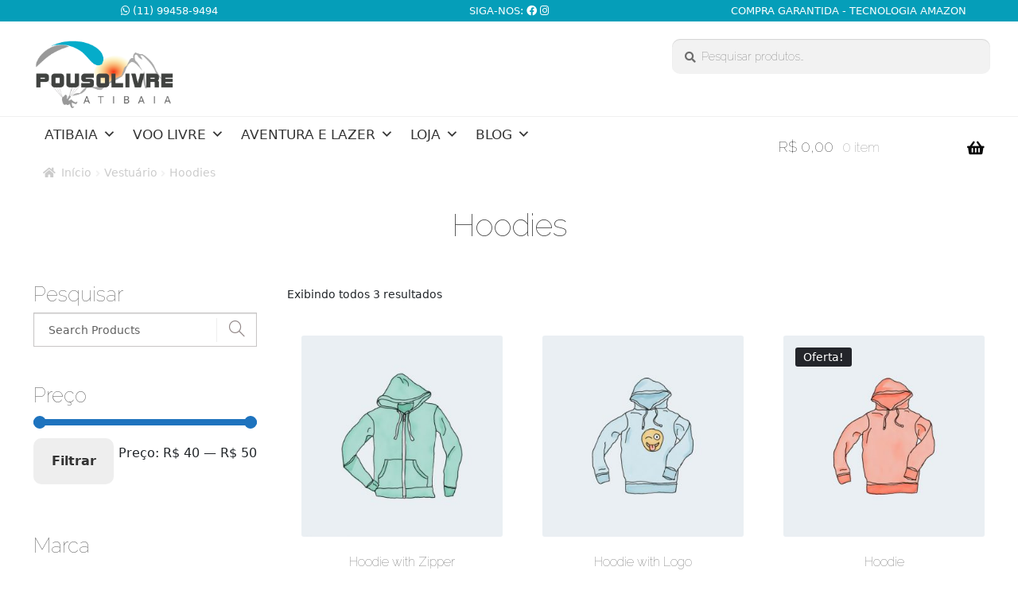

--- FILE ---
content_type: text/html; charset=UTF-8
request_url: http://pousolivre.com/categoria-produto/moda-esporte-aventura/hoodies/
body_size: 16037
content:
<!doctype html>
<html lang="pt-BR">
<head>
<meta charset="UTF-8">
<meta name="viewport" content="width=device-width, initial-scale=1">
<link rel="profile" href="http://gmpg.org/xfn/11">
<link rel="pingback" href="http://pousolivre.com/xmlrpc.php">




<link rel="preconnect" href="https://fonts.googleapis.com">
<link rel="preconnect" href="https://fonts.gstatic.com" crossorigin>
<link href="https://fonts.googleapis.com/css2?family=PT+Sans+Narrow:wght@400;700&family=Patua+One&display=swap" rel="stylesheet">


<link href="https://fonts.googleapis.com/css2?family=Raleway:wght@100&display=swap" rel="stylesheet">







<title>Hoodies &#8211; Voo livre &#8211; Atibaia</title>
<meta name='robots' content='max-image-preview:large' />
<script>window._wca = window._wca || [];</script>
<link rel='dns-prefetch' href='//stats.wp.com' />
<link rel='dns-prefetch' href='//fonts.googleapis.com' />
<link rel='dns-prefetch' href='//use.fontawesome.com' />
<link rel='dns-prefetch' href='//s.w.org' />
<link rel="alternate" type="application/rss+xml" title="Feed para Voo livre - Atibaia &raquo;" href="http://pousolivre.com/feed/" />
<link rel="alternate" type="application/rss+xml" title="Feed de comentários para Voo livre - Atibaia &raquo;" href="http://pousolivre.com/comments/feed/" />
<link rel="alternate" type="application/rss+xml" title="Feed para Voo livre - Atibaia &raquo; Hoodies Categoria" href="http://pousolivre.com/categoria-produto/moda-esporte-aventura/hoodies/feed/" />
<script>
window._wpemojiSettings = {"baseUrl":"https:\/\/s.w.org\/images\/core\/emoji\/13.1.0\/72x72\/","ext":".png","svgUrl":"https:\/\/s.w.org\/images\/core\/emoji\/13.1.0\/svg\/","svgExt":".svg","source":{"concatemoji":"http:\/\/pousolivre.com\/wp-includes\/js\/wp-emoji-release.min.js?ver=5.9"}};
/*! This file is auto-generated */
!function(e,a,t){var n,r,o,i=a.createElement("canvas"),p=i.getContext&&i.getContext("2d");function s(e,t){var a=String.fromCharCode;p.clearRect(0,0,i.width,i.height),p.fillText(a.apply(this,e),0,0);e=i.toDataURL();return p.clearRect(0,0,i.width,i.height),p.fillText(a.apply(this,t),0,0),e===i.toDataURL()}function c(e){var t=a.createElement("script");t.src=e,t.defer=t.type="text/javascript",a.getElementsByTagName("head")[0].appendChild(t)}for(o=Array("flag","emoji"),t.supports={everything:!0,everythingExceptFlag:!0},r=0;r<o.length;r++)t.supports[o[r]]=function(e){if(!p||!p.fillText)return!1;switch(p.textBaseline="top",p.font="600 32px Arial",e){case"flag":return s([127987,65039,8205,9895,65039],[127987,65039,8203,9895,65039])?!1:!s([55356,56826,55356,56819],[55356,56826,8203,55356,56819])&&!s([55356,57332,56128,56423,56128,56418,56128,56421,56128,56430,56128,56423,56128,56447],[55356,57332,8203,56128,56423,8203,56128,56418,8203,56128,56421,8203,56128,56430,8203,56128,56423,8203,56128,56447]);case"emoji":return!s([10084,65039,8205,55357,56613],[10084,65039,8203,55357,56613])}return!1}(o[r]),t.supports.everything=t.supports.everything&&t.supports[o[r]],"flag"!==o[r]&&(t.supports.everythingExceptFlag=t.supports.everythingExceptFlag&&t.supports[o[r]]);t.supports.everythingExceptFlag=t.supports.everythingExceptFlag&&!t.supports.flag,t.DOMReady=!1,t.readyCallback=function(){t.DOMReady=!0},t.supports.everything||(n=function(){t.readyCallback()},a.addEventListener?(a.addEventListener("DOMContentLoaded",n,!1),e.addEventListener("load",n,!1)):(e.attachEvent("onload",n),a.attachEvent("onreadystatechange",function(){"complete"===a.readyState&&t.readyCallback()})),(n=t.source||{}).concatemoji?c(n.concatemoji):n.wpemoji&&n.twemoji&&(c(n.twemoji),c(n.wpemoji)))}(window,document,window._wpemojiSettings);
</script>
<style>
img.wp-smiley,
img.emoji {
	display: inline !important;
	border: none !important;
	box-shadow: none !important;
	height: 1em !important;
	width: 1em !important;
	margin: 0 0.07em !important;
	vertical-align: -0.1em !important;
	background: none !important;
	padding: 0 !important;
}
</style>
	<link rel='stylesheet' id='wp-block-library-css'  href='http://pousolivre.com/wp-includes/css/dist/block-library/style.min.css?ver=5.9' media='all' />
<style id='wp-block-library-inline-css'>
.has-text-align-justify{text-align:justify;}
</style>
<style id='wp-block-library-theme-inline-css'>
.wp-block-audio figcaption{color:#555;font-size:13px;text-align:center}.is-dark-theme .wp-block-audio figcaption{color:hsla(0,0%,100%,.65)}.wp-block-code>code{font-family:Menlo,Consolas,monaco,monospace;color:#1e1e1e;padding:.8em 1em;border:1px solid #ddd;border-radius:4px}.wp-block-embed figcaption{color:#555;font-size:13px;text-align:center}.is-dark-theme .wp-block-embed figcaption{color:hsla(0,0%,100%,.65)}.blocks-gallery-caption{color:#555;font-size:13px;text-align:center}.is-dark-theme .blocks-gallery-caption{color:hsla(0,0%,100%,.65)}.wp-block-image figcaption{color:#555;font-size:13px;text-align:center}.is-dark-theme .wp-block-image figcaption{color:hsla(0,0%,100%,.65)}.wp-block-pullquote{border-top:4px solid;border-bottom:4px solid;margin-bottom:1.75em;color:currentColor}.wp-block-pullquote__citation,.wp-block-pullquote cite,.wp-block-pullquote footer{color:currentColor;text-transform:uppercase;font-size:.8125em;font-style:normal}.wp-block-quote{border-left:.25em solid;margin:0 0 1.75em;padding-left:1em}.wp-block-quote cite,.wp-block-quote footer{color:currentColor;font-size:.8125em;position:relative;font-style:normal}.wp-block-quote.has-text-align-right{border-left:none;border-right:.25em solid;padding-left:0;padding-right:1em}.wp-block-quote.has-text-align-center{border:none;padding-left:0}.wp-block-quote.is-large,.wp-block-quote.is-style-large,.wp-block-quote.is-style-plain{border:none}.wp-block-search .wp-block-search__label{font-weight:700}.wp-block-group:where(.has-background){padding:1.25em 2.375em}.wp-block-separator{border:none;border-bottom:2px solid;margin-left:auto;margin-right:auto;opacity:.4}.wp-block-separator:not(.is-style-wide):not(.is-style-dots){width:100px}.wp-block-separator.has-background:not(.is-style-dots){border-bottom:none;height:1px}.wp-block-separator.has-background:not(.is-style-wide):not(.is-style-dots){height:2px}.wp-block-table thead{border-bottom:3px solid}.wp-block-table tfoot{border-top:3px solid}.wp-block-table td,.wp-block-table th{padding:.5em;border:1px solid;word-break:normal}.wp-block-table figcaption{color:#555;font-size:13px;text-align:center}.is-dark-theme .wp-block-table figcaption{color:hsla(0,0%,100%,.65)}.wp-block-video figcaption{color:#555;font-size:13px;text-align:center}.is-dark-theme .wp-block-video figcaption{color:hsla(0,0%,100%,.65)}.wp-block-template-part.has-background{padding:1.25em 2.375em;margin-top:0;margin-bottom:0}
</style>
<link rel='stylesheet' id='mediaelement-css'  href='http://pousolivre.com/wp-includes/js/mediaelement/mediaelementplayer-legacy.min.css?ver=4.2.16' media='all' />
<link rel='stylesheet' id='wp-mediaelement-css'  href='http://pousolivre.com/wp-includes/js/mediaelement/wp-mediaelement.min.css?ver=5.9' media='all' />
<link rel='stylesheet' id='wc-blocks-vendors-style-css'  href='http://pousolivre.com/wp-content/plugins/woocommerce/packages/woocommerce-blocks/build/wc-blocks-vendors-style.css?ver=6.7.3' media='all' />
<link rel='stylesheet' id='wc-blocks-style-css'  href='http://pousolivre.com/wp-content/plugins/woocommerce/packages/woocommerce-blocks/build/wc-blocks-style.css?ver=6.7.3' media='all' />
<link rel='stylesheet' id='woolentor-block-style-css'  href='http://pousolivre.com/wp-content/plugins/woolentor-addons/woolentor-blocks/src/assets/css/style-index.css?ver=2.1.9' media='all' />
<link rel='stylesheet' id='storefront-gutenberg-blocks-css'  href='http://pousolivre.com/wp-content/themes/storefront/assets/css/base/gutenberg-blocks.css?ver=3.9.1' media='all' />
<style id='storefront-gutenberg-blocks-inline-css'>

				.wp-block-button__link:not(.has-text-color) {
					color: #333333;
				}

				.wp-block-button__link:not(.has-text-color):hover,
				.wp-block-button__link:not(.has-text-color):focus,
				.wp-block-button__link:not(.has-text-color):active {
					color: #333333;
				}

				.wp-block-button__link:not(.has-background) {
					background-color: #eeeeee;
				}

				.wp-block-button__link:not(.has-background):hover,
				.wp-block-button__link:not(.has-background):focus,
				.wp-block-button__link:not(.has-background):active {
					border-color: #d5d5d5;
					background-color: #d5d5d5;
				}

				.wp-block-quote footer,
				.wp-block-quote cite,
				.wp-block-quote__citation {
					color: #6d6d6d;
				}

				.wp-block-pullquote cite,
				.wp-block-pullquote footer,
				.wp-block-pullquote__citation {
					color: #6d6d6d;
				}

				.wp-block-image figcaption {
					color: #6d6d6d;
				}

				.wp-block-separator.is-style-dots::before {
					color: #333333;
				}

				.wp-block-file a.wp-block-file__button {
					color: #333333;
					background-color: #eeeeee;
					border-color: #eeeeee;
				}

				.wp-block-file a.wp-block-file__button:hover,
				.wp-block-file a.wp-block-file__button:focus,
				.wp-block-file a.wp-block-file__button:active {
					color: #333333;
					background-color: #d5d5d5;
				}

				.wp-block-code,
				.wp-block-preformatted pre {
					color: #6d6d6d;
				}

				.wp-block-table:not( .has-background ):not( .is-style-stripes ) tbody tr:nth-child(2n) td {
					background-color: #fdfdfd;
				}

				.wp-block-cover .wp-block-cover__inner-container h1:not(.has-text-color),
				.wp-block-cover .wp-block-cover__inner-container h2:not(.has-text-color),
				.wp-block-cover .wp-block-cover__inner-container h3:not(.has-text-color),
				.wp-block-cover .wp-block-cover__inner-container h4:not(.has-text-color),
				.wp-block-cover .wp-block-cover__inner-container h5:not(.has-text-color),
				.wp-block-cover .wp-block-cover__inner-container h6:not(.has-text-color) {
					color: #000000;
				}

				.wc-block-components-price-slider__range-input-progress,
				.rtl .wc-block-components-price-slider__range-input-progress {
					--range-color: #1e73be;
				}

				/* Target only IE11 */
				@media all and (-ms-high-contrast: none), (-ms-high-contrast: active) {
					.wc-block-components-price-slider__range-input-progress {
						background: #1e73be;
					}
				}

				.wc-block-components-button:not(.is-link) {
					background-color: #1e73be;
					color: #ffffff;
				}

				.wc-block-components-button:not(.is-link):hover,
				.wc-block-components-button:not(.is-link):focus,
				.wc-block-components-button:not(.is-link):active {
					background-color: #055aa5;
					color: #ffffff;
				}

				.wc-block-components-button:not(.is-link):disabled {
					background-color: #1e73be;
					color: #ffffff;
				}

				.wc-block-cart__submit-container {
					background-color: #ffffff;
				}

				.wc-block-cart__submit-container::before {
					color: rgba(220,220,220,0.5);
				}

				.wc-block-components-order-summary-item__quantity {
					background-color: #ffffff;
					border-color: #6d6d6d;
					box-shadow: 0 0 0 2px #ffffff;
					color: #6d6d6d;
				}
			
</style>
<style id='global-styles-inline-css'>
body{--wp--preset--color--black: #000000;--wp--preset--color--cyan-bluish-gray: #abb8c3;--wp--preset--color--white: #ffffff;--wp--preset--color--pale-pink: #f78da7;--wp--preset--color--vivid-red: #cf2e2e;--wp--preset--color--luminous-vivid-orange: #ff6900;--wp--preset--color--luminous-vivid-amber: #fcb900;--wp--preset--color--light-green-cyan: #7bdcb5;--wp--preset--color--vivid-green-cyan: #00d084;--wp--preset--color--pale-cyan-blue: #8ed1fc;--wp--preset--color--vivid-cyan-blue: #0693e3;--wp--preset--color--vivid-purple: #9b51e0;--wp--preset--gradient--vivid-cyan-blue-to-vivid-purple: linear-gradient(135deg,rgba(6,147,227,1) 0%,rgb(155,81,224) 100%);--wp--preset--gradient--light-green-cyan-to-vivid-green-cyan: linear-gradient(135deg,rgb(122,220,180) 0%,rgb(0,208,130) 100%);--wp--preset--gradient--luminous-vivid-amber-to-luminous-vivid-orange: linear-gradient(135deg,rgba(252,185,0,1) 0%,rgba(255,105,0,1) 100%);--wp--preset--gradient--luminous-vivid-orange-to-vivid-red: linear-gradient(135deg,rgba(255,105,0,1) 0%,rgb(207,46,46) 100%);--wp--preset--gradient--very-light-gray-to-cyan-bluish-gray: linear-gradient(135deg,rgb(238,238,238) 0%,rgb(169,184,195) 100%);--wp--preset--gradient--cool-to-warm-spectrum: linear-gradient(135deg,rgb(74,234,220) 0%,rgb(151,120,209) 20%,rgb(207,42,186) 40%,rgb(238,44,130) 60%,rgb(251,105,98) 80%,rgb(254,248,76) 100%);--wp--preset--gradient--blush-light-purple: linear-gradient(135deg,rgb(255,206,236) 0%,rgb(152,150,240) 100%);--wp--preset--gradient--blush-bordeaux: linear-gradient(135deg,rgb(254,205,165) 0%,rgb(254,45,45) 50%,rgb(107,0,62) 100%);--wp--preset--gradient--luminous-dusk: linear-gradient(135deg,rgb(255,203,112) 0%,rgb(199,81,192) 50%,rgb(65,88,208) 100%);--wp--preset--gradient--pale-ocean: linear-gradient(135deg,rgb(255,245,203) 0%,rgb(182,227,212) 50%,rgb(51,167,181) 100%);--wp--preset--gradient--electric-grass: linear-gradient(135deg,rgb(202,248,128) 0%,rgb(113,206,126) 100%);--wp--preset--gradient--midnight: linear-gradient(135deg,rgb(2,3,129) 0%,rgb(40,116,252) 100%);--wp--preset--duotone--dark-grayscale: url('#wp-duotone-dark-grayscale');--wp--preset--duotone--grayscale: url('#wp-duotone-grayscale');--wp--preset--duotone--purple-yellow: url('#wp-duotone-purple-yellow');--wp--preset--duotone--blue-red: url('#wp-duotone-blue-red');--wp--preset--duotone--midnight: url('#wp-duotone-midnight');--wp--preset--duotone--magenta-yellow: url('#wp-duotone-magenta-yellow');--wp--preset--duotone--purple-green: url('#wp-duotone-purple-green');--wp--preset--duotone--blue-orange: url('#wp-duotone-blue-orange');--wp--preset--font-size--small: 13px;--wp--preset--font-size--medium: 20px;--wp--preset--font-size--large: 36px;--wp--preset--font-size--x-large: 42px;}.has-black-color{color: var(--wp--preset--color--black) !important;}.has-cyan-bluish-gray-color{color: var(--wp--preset--color--cyan-bluish-gray) !important;}.has-white-color{color: var(--wp--preset--color--white) !important;}.has-pale-pink-color{color: var(--wp--preset--color--pale-pink) !important;}.has-vivid-red-color{color: var(--wp--preset--color--vivid-red) !important;}.has-luminous-vivid-orange-color{color: var(--wp--preset--color--luminous-vivid-orange) !important;}.has-luminous-vivid-amber-color{color: var(--wp--preset--color--luminous-vivid-amber) !important;}.has-light-green-cyan-color{color: var(--wp--preset--color--light-green-cyan) !important;}.has-vivid-green-cyan-color{color: var(--wp--preset--color--vivid-green-cyan) !important;}.has-pale-cyan-blue-color{color: var(--wp--preset--color--pale-cyan-blue) !important;}.has-vivid-cyan-blue-color{color: var(--wp--preset--color--vivid-cyan-blue) !important;}.has-vivid-purple-color{color: var(--wp--preset--color--vivid-purple) !important;}.has-black-background-color{background-color: var(--wp--preset--color--black) !important;}.has-cyan-bluish-gray-background-color{background-color: var(--wp--preset--color--cyan-bluish-gray) !important;}.has-white-background-color{background-color: var(--wp--preset--color--white) !important;}.has-pale-pink-background-color{background-color: var(--wp--preset--color--pale-pink) !important;}.has-vivid-red-background-color{background-color: var(--wp--preset--color--vivid-red) !important;}.has-luminous-vivid-orange-background-color{background-color: var(--wp--preset--color--luminous-vivid-orange) !important;}.has-luminous-vivid-amber-background-color{background-color: var(--wp--preset--color--luminous-vivid-amber) !important;}.has-light-green-cyan-background-color{background-color: var(--wp--preset--color--light-green-cyan) !important;}.has-vivid-green-cyan-background-color{background-color: var(--wp--preset--color--vivid-green-cyan) !important;}.has-pale-cyan-blue-background-color{background-color: var(--wp--preset--color--pale-cyan-blue) !important;}.has-vivid-cyan-blue-background-color{background-color: var(--wp--preset--color--vivid-cyan-blue) !important;}.has-vivid-purple-background-color{background-color: var(--wp--preset--color--vivid-purple) !important;}.has-black-border-color{border-color: var(--wp--preset--color--black) !important;}.has-cyan-bluish-gray-border-color{border-color: var(--wp--preset--color--cyan-bluish-gray) !important;}.has-white-border-color{border-color: var(--wp--preset--color--white) !important;}.has-pale-pink-border-color{border-color: var(--wp--preset--color--pale-pink) !important;}.has-vivid-red-border-color{border-color: var(--wp--preset--color--vivid-red) !important;}.has-luminous-vivid-orange-border-color{border-color: var(--wp--preset--color--luminous-vivid-orange) !important;}.has-luminous-vivid-amber-border-color{border-color: var(--wp--preset--color--luminous-vivid-amber) !important;}.has-light-green-cyan-border-color{border-color: var(--wp--preset--color--light-green-cyan) !important;}.has-vivid-green-cyan-border-color{border-color: var(--wp--preset--color--vivid-green-cyan) !important;}.has-pale-cyan-blue-border-color{border-color: var(--wp--preset--color--pale-cyan-blue) !important;}.has-vivid-cyan-blue-border-color{border-color: var(--wp--preset--color--vivid-cyan-blue) !important;}.has-vivid-purple-border-color{border-color: var(--wp--preset--color--vivid-purple) !important;}.has-vivid-cyan-blue-to-vivid-purple-gradient-background{background: var(--wp--preset--gradient--vivid-cyan-blue-to-vivid-purple) !important;}.has-light-green-cyan-to-vivid-green-cyan-gradient-background{background: var(--wp--preset--gradient--light-green-cyan-to-vivid-green-cyan) !important;}.has-luminous-vivid-amber-to-luminous-vivid-orange-gradient-background{background: var(--wp--preset--gradient--luminous-vivid-amber-to-luminous-vivid-orange) !important;}.has-luminous-vivid-orange-to-vivid-red-gradient-background{background: var(--wp--preset--gradient--luminous-vivid-orange-to-vivid-red) !important;}.has-very-light-gray-to-cyan-bluish-gray-gradient-background{background: var(--wp--preset--gradient--very-light-gray-to-cyan-bluish-gray) !important;}.has-cool-to-warm-spectrum-gradient-background{background: var(--wp--preset--gradient--cool-to-warm-spectrum) !important;}.has-blush-light-purple-gradient-background{background: var(--wp--preset--gradient--blush-light-purple) !important;}.has-blush-bordeaux-gradient-background{background: var(--wp--preset--gradient--blush-bordeaux) !important;}.has-luminous-dusk-gradient-background{background: var(--wp--preset--gradient--luminous-dusk) !important;}.has-pale-ocean-gradient-background{background: var(--wp--preset--gradient--pale-ocean) !important;}.has-electric-grass-gradient-background{background: var(--wp--preset--gradient--electric-grass) !important;}.has-midnight-gradient-background{background: var(--wp--preset--gradient--midnight) !important;}.has-small-font-size{font-size: var(--wp--preset--font-size--small) !important;}.has-medium-font-size{font-size: var(--wp--preset--font-size--medium) !important;}.has-large-font-size{font-size: var(--wp--preset--font-size--large) !important;}.has-x-large-font-size{font-size: var(--wp--preset--font-size--x-large) !important;}
</style>
<style id='woocommerce-inline-inline-css'>
.woocommerce form .form-row .required { visibility: visible; }
</style>
<link rel='stylesheet' id='megamenu-css'  href='http://pousolivre.com/wp-content/uploads/maxmegamenu/style.css?ver=5a58e1' media='all' />
<link rel='stylesheet' id='dashicons-css'  href='http://pousolivre.com/wp-includes/css/dashicons.min.css?ver=5.9' media='all' />
<link rel='stylesheet' id='font-awesome-css'  href='http://pousolivre.com/wp-content/plugins/elementor/assets/lib/font-awesome/css/font-awesome.min.css?ver=4.7.0' media='all' />
<link rel='stylesheet' id='simple-line-icons-wl-css'  href='http://pousolivre.com/wp-content/plugins/woolentor-addons/assets/css/simple-line-icons.css?ver=2.1.9' media='all' />
<link rel='stylesheet' id='htflexboxgrid-css'  href='http://pousolivre.com/wp-content/plugins/woolentor-addons/assets/css/htflexboxgrid.css?ver=2.1.9' media='all' />
<link rel='stylesheet' id='slick-css'  href='http://pousolivre.com/wp-content/plugins/woolentor-addons/assets/css/slick.css?ver=2.1.9' media='all' />
<link rel='stylesheet' id='woolentor-widgets-css'  href='http://pousolivre.com/wp-content/plugins/woolentor-addons/assets/css/woolentor-widgets.css?ver=2.1.9' media='all' />
<link rel='stylesheet' id='parent-style-css'  href='http://pousolivre.com/wp-content/themes/storefront/style.css?ver=5.9' media='all' />
<link rel='stylesheet' id='storefront-style-css'  href='http://pousolivre.com/wp-content/themes/storefront/style.css?ver=3.9.1' media='all' />
<style id='storefront-style-inline-css'>

			.main-navigation ul li a,
			.site-title a,
			ul.menu li a,
			.site-branding h1 a,
			button.menu-toggle,
			button.menu-toggle:hover,
			.handheld-navigation .dropdown-toggle {
				color: #0a0a0a;
			}

			button.menu-toggle,
			button.menu-toggle:hover {
				border-color: #0a0a0a;
			}

			.main-navigation ul li a:hover,
			.main-navigation ul li:hover > a,
			.site-title a:hover,
			.site-header ul.menu li.current-menu-item > a {
				color: #4b4b4b;
			}

			table:not( .has-background ) th {
				background-color: #f8f8f8;
			}

			table:not( .has-background ) tbody td {
				background-color: #fdfdfd;
			}

			table:not( .has-background ) tbody tr:nth-child(2n) td,
			fieldset,
			fieldset legend {
				background-color: #fbfbfb;
			}

			.site-header,
			.secondary-navigation ul ul,
			.main-navigation ul.menu > li.menu-item-has-children:after,
			.secondary-navigation ul.menu ul,
			.storefront-handheld-footer-bar,
			.storefront-handheld-footer-bar ul li > a,
			.storefront-handheld-footer-bar ul li.search .site-search,
			button.menu-toggle,
			button.menu-toggle:hover {
				background-color: #ffffff;
			}

			p.site-description,
			.site-header,
			.storefront-handheld-footer-bar {
				color: #0c0c0c;
			}

			button.menu-toggle:after,
			button.menu-toggle:before,
			button.menu-toggle span:before {
				background-color: #0a0a0a;
			}

			h1, h2, h3, h4, h5, h6, .wc-block-grid__product-title {
				color: #333333;
			}

			.widget h1 {
				border-bottom-color: #333333;
			}

			body,
			.secondary-navigation a {
				color: #6d6d6d;
			}

			.widget-area .widget a,
			.hentry .entry-header .posted-on a,
			.hentry .entry-header .post-author a,
			.hentry .entry-header .post-comments a,
			.hentry .entry-header .byline a {
				color: #727272;
			}

			a {
				color: #1e73be;
			}

			a:focus,
			button:focus,
			.button.alt:focus,
			input:focus,
			textarea:focus,
			input[type="button"]:focus,
			input[type="reset"]:focus,
			input[type="submit"]:focus,
			input[type="email"]:focus,
			input[type="tel"]:focus,
			input[type="url"]:focus,
			input[type="password"]:focus,
			input[type="search"]:focus {
				outline-color: #1e73be;
			}

			button, input[type="button"], input[type="reset"], input[type="submit"], .button, .widget a.button {
				background-color: #eeeeee;
				border-color: #eeeeee;
				color: #333333;
			}

			button:hover, input[type="button"]:hover, input[type="reset"]:hover, input[type="submit"]:hover, .button:hover, .widget a.button:hover {
				background-color: #d5d5d5;
				border-color: #d5d5d5;
				color: #333333;
			}

			button.alt, input[type="button"].alt, input[type="reset"].alt, input[type="submit"].alt, .button.alt, .widget-area .widget a.button.alt {
				background-color: #1e73be;
				border-color: #1e73be;
				color: #ffffff;
			}

			button.alt:hover, input[type="button"].alt:hover, input[type="reset"].alt:hover, input[type="submit"].alt:hover, .button.alt:hover, .widget-area .widget a.button.alt:hover {
				background-color: #055aa5;
				border-color: #055aa5;
				color: #ffffff;
			}

			.pagination .page-numbers li .page-numbers.current {
				background-color: #e6e6e6;
				color: #636363;
			}

			#comments .comment-list .comment-content .comment-text {
				background-color: #f8f8f8;
			}

			.site-footer {
				background-color: #059eb9;
				color: #ffffff;
			}

			.site-footer a:not(.button):not(.components-button) {
				color: #efefef;
			}

			.site-footer .storefront-handheld-footer-bar a:not(.button):not(.components-button) {
				color: #0a0a0a;
			}

			.site-footer h1, .site-footer h2, .site-footer h3, .site-footer h4, .site-footer h5, .site-footer h6, .site-footer .widget .widget-title, .site-footer .widget .widgettitle {
				color: #fcfcfc;
			}

			.page-template-template-homepage.has-post-thumbnail .type-page.has-post-thumbnail .entry-title {
				color: #000000;
			}

			.page-template-template-homepage.has-post-thumbnail .type-page.has-post-thumbnail .entry-content {
				color: #000000;
			}

			@media screen and ( min-width: 768px ) {
				.secondary-navigation ul.menu a:hover {
					color: #252525;
				}

				.secondary-navigation ul.menu a {
					color: #0c0c0c;
				}

				.main-navigation ul.menu ul.sub-menu,
				.main-navigation ul.nav-menu ul.children {
					background-color: #f0f0f0;
				}

				.site-header {
					border-bottom-color: #f0f0f0;
				}
			}
</style>
<link rel='stylesheet' id='storefront-icons-css'  href='http://pousolivre.com/wp-content/themes/storefront/assets/css/base/icons.css?ver=3.9.1' media='all' />
<link rel='stylesheet' id='storefront-fonts-css'  href='https://fonts.googleapis.com/css?family=Source+Sans+Pro%3A400%2C300%2C300italic%2C400italic%2C600%2C700%2C900&#038;subset=latin%2Clatin-ext&#038;ver=3.9.1' media='all' />
<link rel='stylesheet' id='storefront-jetpack-widgets-css'  href='http://pousolivre.com/wp-content/themes/storefront/assets/css/jetpack/widgets.css?ver=3.9.1' media='all' />
<link rel='stylesheet' id='font-awesome-official-css'  href='https://use.fontawesome.com/releases/v6.0.0-beta1/css/all.css' media='all' integrity="sha384-QTEmscQJYWW3qGP+JMq44fmHSM1SbRIn3hxdZ0RBhX7yzbDOmdhCzVDY/nCs7Yfh" crossorigin="anonymous" />
<link rel='stylesheet' id='storefront-woocommerce-style-css'  href='http://pousolivre.com/wp-content/themes/storefront/assets/css/woocommerce/woocommerce.css?ver=3.9.1' media='all' />
<style id='storefront-woocommerce-style-inline-css'>
@font-face {
				font-family: star;
				src: url(http://pousolivre.com/wp-content/plugins/woocommerce/assets/fonts/star.eot);
				src:
					url(http://pousolivre.com/wp-content/plugins/woocommerce/assets/fonts/star.eot?#iefix) format("embedded-opentype"),
					url(http://pousolivre.com/wp-content/plugins/woocommerce/assets/fonts/star.woff) format("woff"),
					url(http://pousolivre.com/wp-content/plugins/woocommerce/assets/fonts/star.ttf) format("truetype"),
					url(http://pousolivre.com/wp-content/plugins/woocommerce/assets/fonts/star.svg#star) format("svg");
				font-weight: 400;
				font-style: normal;
			}
			@font-face {
				font-family: WooCommerce;
				src: url(http://pousolivre.com/wp-content/plugins/woocommerce/assets/fonts/WooCommerce.eot);
				src:
					url(http://pousolivre.com/wp-content/plugins/woocommerce/assets/fonts/WooCommerce.eot?#iefix) format("embedded-opentype"),
					url(http://pousolivre.com/wp-content/plugins/woocommerce/assets/fonts/WooCommerce.woff) format("woff"),
					url(http://pousolivre.com/wp-content/plugins/woocommerce/assets/fonts/WooCommerce.ttf) format("truetype"),
					url(http://pousolivre.com/wp-content/plugins/woocommerce/assets/fonts/WooCommerce.svg#WooCommerce) format("svg");
				font-weight: 400;
				font-style: normal;
			}

			a.cart-contents,
			.site-header-cart .widget_shopping_cart a {
				color: #0a0a0a;
			}

			a.cart-contents:hover,
			.site-header-cart .widget_shopping_cart a:hover,
			.site-header-cart:hover > li > a {
				color: #4b4b4b;
			}

			table.cart td.product-remove,
			table.cart td.actions {
				border-top-color: #ffffff;
			}

			.storefront-handheld-footer-bar ul li.cart .count {
				background-color: #0a0a0a;
				color: #ffffff;
				border-color: #ffffff;
			}

			.woocommerce-tabs ul.tabs li.active a,
			ul.products li.product .price,
			.onsale,
			.wc-block-grid__product-onsale,
			.widget_search form:before,
			.widget_product_search form:before {
				color: #6d6d6d;
			}

			.woocommerce-breadcrumb a,
			a.woocommerce-review-link,
			.product_meta a {
				color: #727272;
			}

			.wc-block-grid__product-onsale,
			.onsale {
				border-color: #6d6d6d;
			}

			.star-rating span:before,
			.quantity .plus, .quantity .minus,
			p.stars a:hover:after,
			p.stars a:after,
			.star-rating span:before,
			#payment .payment_methods li input[type=radio]:first-child:checked+label:before {
				color: #1e73be;
			}

			.widget_price_filter .ui-slider .ui-slider-range,
			.widget_price_filter .ui-slider .ui-slider-handle {
				background-color: #1e73be;
			}

			.order_details {
				background-color: #f8f8f8;
			}

			.order_details > li {
				border-bottom: 1px dotted #e3e3e3;
			}

			.order_details:before,
			.order_details:after {
				background: -webkit-linear-gradient(transparent 0,transparent 0),-webkit-linear-gradient(135deg,#f8f8f8 33.33%,transparent 33.33%),-webkit-linear-gradient(45deg,#f8f8f8 33.33%,transparent 33.33%)
			}

			#order_review {
				background-color: #ffffff;
			}

			#payment .payment_methods > li .payment_box,
			#payment .place-order {
				background-color: #fafafa;
			}

			#payment .payment_methods > li:not(.woocommerce-notice) {
				background-color: #f5f5f5;
			}

			#payment .payment_methods > li:not(.woocommerce-notice):hover {
				background-color: #f0f0f0;
			}

			.woocommerce-pagination .page-numbers li .page-numbers.current {
				background-color: #e6e6e6;
				color: #636363;
			}

			.wc-block-grid__product-onsale,
			.onsale,
			.woocommerce-pagination .page-numbers li .page-numbers:not(.current) {
				color: #6d6d6d;
			}

			p.stars a:before,
			p.stars a:hover~a:before,
			p.stars.selected a.active~a:before {
				color: #6d6d6d;
			}

			p.stars.selected a.active:before,
			p.stars:hover a:before,
			p.stars.selected a:not(.active):before,
			p.stars.selected a.active:before {
				color: #1e73be;
			}

			.single-product div.product .woocommerce-product-gallery .woocommerce-product-gallery__trigger {
				background-color: #eeeeee;
				color: #333333;
			}

			.single-product div.product .woocommerce-product-gallery .woocommerce-product-gallery__trigger:hover {
				background-color: #d5d5d5;
				border-color: #d5d5d5;
				color: #333333;
			}

			.button.added_to_cart:focus,
			.button.wc-forward:focus {
				outline-color: #1e73be;
			}

			.added_to_cart,
			.site-header-cart .widget_shopping_cart a.button,
			.wc-block-grid__products .wc-block-grid__product .wp-block-button__link {
				background-color: #eeeeee;
				border-color: #eeeeee;
				color: #333333;
			}

			.added_to_cart:hover,
			.site-header-cart .widget_shopping_cart a.button:hover,
			.wc-block-grid__products .wc-block-grid__product .wp-block-button__link:hover {
				background-color: #d5d5d5;
				border-color: #d5d5d5;
				color: #333333;
			}

			.added_to_cart.alt, .added_to_cart, .widget a.button.checkout {
				background-color: #1e73be;
				border-color: #1e73be;
				color: #ffffff;
			}

			.added_to_cart.alt:hover, .added_to_cart:hover, .widget a.button.checkout:hover {
				background-color: #055aa5;
				border-color: #055aa5;
				color: #ffffff;
			}

			.button.loading {
				color: #eeeeee;
			}

			.button.loading:hover {
				background-color: #eeeeee;
			}

			.button.loading:after {
				color: #333333;
			}

			@media screen and ( min-width: 768px ) {
				.site-header-cart .widget_shopping_cart,
				.site-header .product_list_widget li .quantity {
					color: #0c0c0c;
				}

				.site-header-cart .widget_shopping_cart .buttons,
				.site-header-cart .widget_shopping_cart .total {
					background-color: #f5f5f5;
				}

				.site-header-cart .widget_shopping_cart {
					background-color: #f0f0f0;
				}
			}
				.storefront-product-pagination a {
					color: #6d6d6d;
					background-color: #ffffff;
				}
				.storefront-sticky-add-to-cart {
					color: #6d6d6d;
					background-color: #ffffff;
				}

				.storefront-sticky-add-to-cart a:not(.button) {
					color: #0a0a0a;
				}
</style>
<link rel='stylesheet' id='storefront-child-style-css'  href='http://pousolivre.com/wp-content/themes/brecho/style.css?ver=3.9.1' media='all' />
<link rel='stylesheet' id='bootstrap-css-css'  href='http://pousolivre.com/wp-content/themes/storefront/assets/css/bootstrap/bootstrap.css?ver=5.9' media='all' />
<link rel='stylesheet' id='font-awesome-official-v4shim-css'  href='https://use.fontawesome.com/releases/v6.0.0-beta1/css/v4-shims.css' media='all' integrity="sha384-4q5P4wLQvP0vMZgsfSOPe2qSqfL+Y76J/5hi9QW1QqtZ0qdgSrcFRIv5MgSNtFX4" crossorigin="anonymous" />
<style id='font-awesome-official-v4shim-inline-css'>
@font-face {
font-family: "FontAwesome";
font-display: block;
src: url("https://use.fontawesome.com/releases/v6.0.0-beta1/webfonts/fa-brands-400.eot"),
		url("https://use.fontawesome.com/releases/v6.0.0-beta1/webfonts/fa-brands-400.eot?#iefix") format("embedded-opentype"),
		url("https://use.fontawesome.com/releases/v6.0.0-beta1/webfonts/fa-brands-400.woff2") format("woff2"),
		url("https://use.fontawesome.com/releases/v6.0.0-beta1/webfonts/fa-brands-400.woff") format("woff"),
		url("https://use.fontawesome.com/releases/v6.0.0-beta1/webfonts/fa-brands-400.ttf") format("truetype"),
		url("https://use.fontawesome.com/releases/v6.0.0-beta1/webfonts/fa-brands-400.svg#fontawesome") format("svg");
}

@font-face {
font-family: "FontAwesome";
font-display: block;
src: url("https://use.fontawesome.com/releases/v6.0.0-beta1/webfonts/fa-solid-900.eot"),
		url("https://use.fontawesome.com/releases/v6.0.0-beta1/webfonts/fa-solid-900.eot?#iefix") format("embedded-opentype"),
		url("https://use.fontawesome.com/releases/v6.0.0-beta1/webfonts/fa-solid-900.woff2") format("woff2"),
		url("https://use.fontawesome.com/releases/v6.0.0-beta1/webfonts/fa-solid-900.woff") format("woff"),
		url("https://use.fontawesome.com/releases/v6.0.0-beta1/webfonts/fa-solid-900.ttf") format("truetype"),
		url("https://use.fontawesome.com/releases/v6.0.0-beta1/webfonts/fa-solid-900.svg#fontawesome") format("svg");
}

@font-face {
font-family: "FontAwesome";
font-display: block;
src: url("https://use.fontawesome.com/releases/v6.0.0-beta1/webfonts/fa-regular-400.eot"),
		url("https://use.fontawesome.com/releases/v6.0.0-beta1/webfonts/fa-regular-400.eot?#iefix") format("embedded-opentype"),
		url("https://use.fontawesome.com/releases/v6.0.0-beta1/webfonts/fa-regular-400.woff2") format("woff2"),
		url("https://use.fontawesome.com/releases/v6.0.0-beta1/webfonts/fa-regular-400.woff") format("woff"),
		url("https://use.fontawesome.com/releases/v6.0.0-beta1/webfonts/fa-regular-400.ttf") format("truetype"),
		url("https://use.fontawesome.com/releases/v6.0.0-beta1/webfonts/fa-regular-400.svg#fontawesome") format("svg");
unicode-range: U+F004-F005,U+F007,U+F017,U+F022,U+F024,U+F02E,U+F03E,U+F044,U+F057-F059,U+F06E,U+F070,U+F075,U+F07B-F07C,U+F080,U+F086,U+F089,U+F094,U+F09D,U+F0A0,U+F0A4-F0A7,U+F0C5,U+F0C7-F0C8,U+F0E0,U+F0EB,U+F0F3,U+F0F8,U+F0FE,U+F111,U+F118-F11A,U+F11C,U+F133,U+F144,U+F146,U+F14A,U+F14D-F14E,U+F150-F152,U+F15B-F15C,U+F164-F165,U+F185-F186,U+F191-F192,U+F1AD,U+F1C1-F1C9,U+F1CD,U+F1D8,U+F1E3,U+F1EA,U+F1F6,U+F1F9,U+F20A,U+F247-F249,U+F24D,U+F254-F25B,U+F25D,U+F267,U+F271-F274,U+F279,U+F28B,U+F28D,U+F2B5-F2B6,U+F2B9,U+F2BB,U+F2BD,U+F2C1-F2C2,U+F2D0,U+F2D2,U+F2DC,U+F2ED,U+F328,U+F358-F35B,U+F3A5,U+F3D1,U+F410,U+F4AD;
}
</style>
<link rel='stylesheet' id='jetpack_css-css'  href='http://pousolivre.com/wp-content/plugins/jetpack/css/jetpack.css?ver=10.6' media='all' />
<script src='http://pousolivre.com/wp-includes/js/jquery/jquery.min.js?ver=3.6.0' id='jquery-core-js'></script>
<script src='http://pousolivre.com/wp-includes/js/jquery/jquery-migrate.min.js?ver=3.3.2' id='jquery-migrate-js'></script>
<script defer src='https://stats.wp.com/s-202501.js' id='woocommerce-analytics-js'></script>
<script src='http://pousolivre.com/wp-content/themes/storefront/assets/js/bootstrap/bootstrap.min.js?ver=5.9' id='bootstrap-js-js'></script>
<link rel="https://api.w.org/" href="http://pousolivre.com/wp-json/" /><link rel="alternate" type="application/json" href="http://pousolivre.com/wp-json/wp/v2/product_cat/19" /><link rel="EditURI" type="application/rsd+xml" title="RSD" href="http://pousolivre.com/xmlrpc.php?rsd" />
<link rel="wlwmanifest" type="application/wlwmanifest+xml" href="http://pousolivre.com/wp-includes/wlwmanifest.xml" /> 
<meta name="generator" content="WordPress 5.9" />
<meta name="generator" content="WooCommerce 6.2.0" />
<style type='text/css'>img#wpstats{display:none}</style>
		<noscript><style>.woocommerce-product-gallery{ opacity: 1 !important; }</style></noscript>
	<style type="text/css">/** Mega Menu CSS: fs **/</style>



</head>

<body class="archive tax-product_cat term-hoodies term-19 wp-custom-logo wp-embed-responsive theme-storefront woocommerce woocommerce-page woocommerce-no-js mega-menu-primary woolentor_current_theme_storefront storefront-align-wide right-sidebar woocommerce-active woolentor-empty-cart elementor-default elementor-kit-12">





<div id="page" class="hfeed site">

	<!--<div id="topbar">
<div class="col-full">
<center><p> Bem-vindo guest! <i class="fa-brands fa-whatsapp"></i> 11 994589494 <i class='fas fa-key'></i> </p></center>
</div>
</div>-->

<div class='container-fluid bg-top'>
	<div class='   '>
		<div class=' row  '>
			<div class='col-4 text-center'><p class='text-center pt-1 mb-1 pb-0' ><i class="fa-brands fa-whatsapp"></i> (11) 99458-9494</p></div>
			<div class='col-4 text-center'><p class='text-center pt-1 mb-1 pb-0' >SIGA-NOS: <i class="fa-brands fa-facebook"></i> <i class="fa-brands fa-instagram"></i></p></div>
			<div class='col-4 text-center'><p class='text-center pt-1 mb-1 pb-0' >COMPRA GARANTIDA - TECNOLOGIA AMAZON</p></div>
		</div>
	</div>
</div>
		




	<header id="masthead" class="site-header" role="banner" style="">

		<div class="col-full">		<a class="skip-link screen-reader-text" href="#site-navigation">Pular para navegação</a>
		<a class="skip-link screen-reader-text" href="#content">Pular para o conteúdo</a>
				<div class="site-branding">
			<a href="http://pousolivre.com/" class="custom-logo-link" rel="home"><img width="1039" height="505" src="http://pousolivre.com/wp-content/uploads/2022/03/voolivre_logo.png" class="custom-logo" alt="Voo livre &#8211; Atibaia" srcset="http://pousolivre.com/wp-content/uploads/2022/03/voolivre_logo.png 1039w, http://pousolivre.com/wp-content/uploads/2022/03/voolivre_logo-300x146.png 300w, http://pousolivre.com/wp-content/uploads/2022/03/voolivre_logo-1024x498.png 1024w, http://pousolivre.com/wp-content/uploads/2022/03/voolivre_logo-768x373.png 768w, http://pousolivre.com/wp-content/uploads/2022/03/voolivre_logo-80x39.png 80w, http://pousolivre.com/wp-content/uploads/2022/03/voolivre_logo-416x202.png 416w" sizes="(max-width: 1039px) 100vw, 1039px" /></a>		</div>
					<div class="site-search">
				<div class="widget woocommerce widget_product_search"><form role="search" method="get" class="woocommerce-product-search" action="http://pousolivre.com/">
	<label class="screen-reader-text" for="woocommerce-product-search-field-0">Pesquisar por:</label>
	<input type="search" id="woocommerce-product-search-field-0" class="search-field" placeholder="Pesquisar produtos&hellip;" value="" name="s" />
	<button type="submit" value="Pesquisar">Pesquisar</button>
	<input type="hidden" name="post_type" value="product" />
</form>
</div>			</div>
			</div><div class="storefront-primary-navigation"><div class="col-full">		<nav id="site-navigation" class="main-navigation" role="navigation" aria-label="Navegação primária">
		<button class="menu-toggle" aria-controls="site-navigation" aria-expanded="false"><span>Menu</span></button>
			<div id="mega-menu-wrap-primary" class="mega-menu-wrap"><div class="mega-menu-toggle"><div class="mega-toggle-blocks-left"></div><div class="mega-toggle-blocks-center"></div><div class="mega-toggle-blocks-right"><div class='mega-toggle-block mega-menu-toggle-animated-block mega-toggle-block-0' id='mega-toggle-block-0'><button aria-label="Toggle Menu" class="mega-toggle-animated mega-toggle-animated-slider" type="button" aria-expanded="false">
                  <span class="mega-toggle-animated-box">
                    <span class="mega-toggle-animated-inner"></span>
                  </span>
                </button></div></div></div><ul id="mega-menu-primary" class="mega-menu max-mega-menu mega-menu-horizontal mega-no-js" data-event="hover_intent" data-effect="fade_up" data-effect-speed="200" data-effect-mobile="disabled" data-effect-speed-mobile="0" data-mobile-force-width="false" data-second-click="go" data-document-click="collapse" data-vertical-behaviour="standard" data-breakpoint="768" data-unbind="true" data-mobile-state="collapse_all" data-hover-intent-timeout="300" data-hover-intent-interval="100"><li class='mega-menu-item mega-menu-item-type-custom mega-menu-item-object-custom mega-menu-item-has-children mega-align-bottom-left mega-menu-flyout mega-menu-item-877' id='mega-menu-item-877'><a class="mega-menu-link" href="/atibaia" aria-haspopup="true" aria-expanded="false" tabindex="0">ATIBAIA<span class="mega-indicator"></span></a>
<ul class="mega-sub-menu">
<li class='mega-menu-item mega-menu-item-type-post_type mega-menu-item-object-page mega-menu-item-880' id='mega-menu-item-880'><a class="mega-menu-link" href="http://pousolivre.com/atibaia/cidade-de-atibaia/">A cidade de Atibaia</a></li><li class='mega-menu-item mega-menu-item-type-taxonomy mega-menu-item-object-category mega-menu-item-884' id='mega-menu-item-884'><a class="mega-menu-link" href="http://pousolivre.com/category/atibaia/pontos-turisticos-de-atibaia/">Pontos turísticos</a></li><li class='mega-menu-item mega-menu-item-type-taxonomy mega-menu-item-object-category mega-menu-item-1060' id='mega-menu-item-1060'><a class="mega-menu-link" href="http://pousolivre.com/category/atibaia/eventos/">Eventos</a></li><li class='mega-menu-item mega-menu-item-type-post_type mega-menu-item-object-page mega-menu-item-1056' id='mega-menu-item-1056'><a class="mega-menu-link" href="http://pousolivre.com/previsao-do-tempo-para-a-cidade-de-atibaia/">Previsão do tempo</a></li></ul>
</li><li class='mega-menu-item mega-menu-item-type-custom mega-menu-item-object-custom mega-menu-item-has-children mega-align-bottom-left mega-menu-flyout mega-menu-item-888' id='mega-menu-item-888'><a class="mega-menu-link" href="#" aria-haspopup="true" aria-expanded="false" tabindex="0">VOO LIVRE<span class="mega-indicator"></span></a>
<ul class="mega-sub-menu">
<li class='mega-menu-item mega-menu-item-type-post_type mega-menu-item-object-page mega-menu-item-889' id='mega-menu-item-889'><a class="mega-menu-link" href="http://pousolivre.com/rampa-voo-livre-asadelta-parapente-atibaia/">Rampa de voo livre de Atibaia</a></li><li class='mega-menu-item mega-menu-item-type-post_type mega-menu-item-object-page mega-menu-item-899' id='mega-menu-item-899'><a class="mega-menu-link" href="http://pousolivre.com/pouso-livre-asadelta-parapente-atibaia/">Pouso livre de Atibaia</a></li><li class='mega-menu-item mega-menu-item-type-post_type mega-menu-item-object-page mega-menu-item-896' id='mega-menu-item-896'><a class="mega-menu-link" href="http://pousolivre.com/hike-and-fly-atibaia/">Hike and Fly - Atibaia</a></li><li class='mega-menu-item mega-menu-item-type-post_type mega-menu-item-object-page mega-menu-item-893' id='mega-menu-item-893'><a class="mega-menu-link" href="http://pousolivre.com/clube-voo-livre-atibaia-cavl/">Clube de Voo Livre de Atibaia – CAVL</a></li></ul>
</li><li class='mega-menu-item mega-menu-item-type-custom mega-menu-item-object-custom mega-menu-item-has-children mega-align-bottom-left mega-menu-flyout mega-menu-item-890' id='mega-menu-item-890'><a class="mega-menu-link" href="#" aria-haspopup="true" aria-expanded="false" tabindex="0">AVENTURA E LAZER<span class="mega-indicator"></span></a>
<ul class="mega-sub-menu">
<li class='mega-menu-item mega-menu-item-type-taxonomy mega-menu-item-object-category mega-menu-item-904' id='mega-menu-item-904'><a class="mega-menu-link" href="http://pousolivre.com/category/atibaia/aventura-e-lazer/esportes-radicais/">Esportes Radicais</a></li><li class='mega-menu-item mega-menu-item-type-taxonomy mega-menu-item-object-category mega-menu-item-902' id='mega-menu-item-902'><a class="mega-menu-link" href="http://pousolivre.com/category/atibaia/aventura-e-lazer/trilhas/">Trilhas</a></li></ul>
</li><li class='mega-menu-item mega-menu-item-type-custom mega-menu-item-object-custom mega-menu-item-has-children mega-align-bottom-left mega-menu-flyout mega-menu-item-629' id='mega-menu-item-629'><a class="mega-menu-link" href="/loja-teste" aria-haspopup="true" aria-expanded="false" tabindex="0">LOJA<span class="mega-indicator"></span></a>
<ul class="mega-sub-menu">
<li class='mega-menu-item mega-menu-item-type-taxonomy mega-menu-item-object-product_cat mega-menu-item-has-children mega-menu-item-849' id='mega-menu-item-849'><a class="mega-menu-link" href="http://pousolivre.com/categoria-produto/trilha-e-acampamento/" aria-haspopup="true" aria-expanded="false">Trilha e Acampamento<span class="mega-indicator"></span></a>
	<ul class="mega-sub-menu">
<li class='mega-menu-item mega-menu-item-type-taxonomy mega-menu-item-object-product_cat mega-menu-item-850' id='mega-menu-item-850'><a class="mega-menu-link" href="http://pousolivre.com/categoria-produto/trilha-e-acampamento/tenis-e-botas/">Tênis e Botas</a></li>	</ul>
</li><li class='mega-menu-item mega-menu-item-type-taxonomy mega-menu-item-object-product_cat mega-menu-item-has-children mega-has-description mega-menu-item-841' id='mega-menu-item-841'><a class="mega-menu-link" href="http://pousolivre.com/categoria-produto/esporte-aventura/" aria-haspopup="true" aria-expanded="false"><span class="mega-description-group"><span class="mega-menu-title">Aventura e Lazer</span><span class="mega-menu-description">Esporte, Aventura e Lazer</span></span><span class="mega-indicator"></span></a>
	<ul class="mega-sub-menu">
<li class='mega-menu-item mega-menu-item-type-taxonomy mega-menu-item-object-product_cat mega-menu-item-842' id='mega-menu-item-842'><a class="mega-menu-link" href="http://pousolivre.com/categoria-produto/esporte-aventura/hike-and-fly/">Hike and Fly</a></li>	</ul>
</li><li class='mega-menu-item mega-menu-item-type-taxonomy mega-menu-item-object-product_cat mega-menu-item-1120' id='mega-menu-item-1120'><a class="mega-menu-link" href="http://pousolivre.com/categoria-produto/eletronicos-para-esporte/">Eletrônicos para Esporte</a></li><li class='mega-menu-item mega-menu-item-type-taxonomy mega-menu-item-object-product_cat mega-menu-item-has-children mega-menu-item-835' id='mega-menu-item-835'><a class="mega-menu-link" href="http://pousolivre.com/categoria-produto/ciclismo/" aria-haspopup="true" aria-expanded="false">Ciclismo<span class="mega-indicator"></span></a>
	<ul class="mega-sub-menu">
<li class='mega-menu-item mega-menu-item-type-taxonomy mega-menu-item-object-product_cat mega-menu-item-839' id='mega-menu-item-839'><a class="mega-menu-link" href="http://pousolivre.com/categoria-produto/ciclismo/acessorios-ciclismo/">Acessórios</a></li><li class='mega-menu-item mega-menu-item-type-taxonomy mega-menu-item-object-product_cat mega-menu-item-840' id='mega-menu-item-840'><a class="mega-menu-link" href="http://pousolivre.com/categoria-produto/ciclismo/bikes/">Bikes</a></li>	</ul>
</li><li class='mega-menu-item mega-menu-item-type-taxonomy mega-menu-item-object-product_cat mega-current-product_cat-ancestor mega-menu-item-has-children mega-menu-item-836' id='mega-menu-item-836'><a class="mega-menu-link" href="http://pousolivre.com/categoria-produto/moda-esporte-aventura/" aria-haspopup="true" aria-expanded="false">Vestuário<span class="mega-indicator"></span></a>
	<ul class="mega-sub-menu">
<li class='mega-menu-item mega-menu-item-type-taxonomy mega-menu-item-object-product_cat mega-menu-item-837' id='mega-menu-item-837'><a class="mega-menu-link" href="http://pousolivre.com/categoria-produto/moda-esporte-aventura/acessorios/">Acessórios</a></li><li class='mega-menu-item mega-menu-item-type-taxonomy mega-menu-item-object-product_cat mega-menu-item-838' id='mega-menu-item-838'><a class="mega-menu-link" href="http://pousolivre.com/categoria-produto/moda-esporte-aventura/calcados/">Calçados</a></li>	</ul>
</li></ul>
</li><li class='mega-menu-item mega-menu-item-type-custom mega-menu-item-object-custom mega-menu-item-has-children mega-align-bottom-left mega-menu-flyout mega-menu-item-123' id='mega-menu-item-123'><a class="mega-menu-link" href="http://pousolivre.com/posts" aria-haspopup="true" aria-expanded="false" tabindex="0">BLOG<span class="mega-indicator"></span></a>
<ul class="mega-sub-menu">
<li class='mega-menu-item mega-menu-item-type-taxonomy mega-menu-item-object-category mega-menu-item-1117' id='mega-menu-item-1117'><a class="mega-menu-link" href="http://pousolivre.com/category/atibaia/eventos/">Eventos</a></li><li class='mega-menu-item mega-menu-item-type-taxonomy mega-menu-item-object-category mega-menu-item-1119' id='mega-menu-item-1119'><a class="mega-menu-link" href="http://pousolivre.com/category/atibaia/turismo/">Turismo</a></li></ul>
</li></ul></div><div class="handheld-navigation"><ul id="menu-menu-principal" class="menu"><li id="menu-item-877" class="menu-item menu-item-type-custom menu-item-object-custom menu-item-has-children menu-item-877"><a href="/atibaia">ATIBAIA</a>
<ul class="sub-menu">
	<li id="menu-item-880" class="menu-item menu-item-type-post_type menu-item-object-page menu-item-880"><a href="http://pousolivre.com/atibaia/cidade-de-atibaia/">A cidade de Atibaia</a></li>
	<li id="menu-item-884" class="menu-item menu-item-type-taxonomy menu-item-object-category menu-item-884"><a href="http://pousolivre.com/category/atibaia/pontos-turisticos-de-atibaia/">Pontos turísticos</a></li>
	<li id="menu-item-1060" class="menu-item menu-item-type-taxonomy menu-item-object-category menu-item-1060"><a href="http://pousolivre.com/category/atibaia/eventos/">Eventos</a></li>
	<li id="menu-item-1056" class="menu-item menu-item-type-post_type menu-item-object-page menu-item-1056"><a href="http://pousolivre.com/previsao-do-tempo-para-a-cidade-de-atibaia/">Previsão do tempo</a></li>
</ul>
</li>
<li id="menu-item-888" class="menu-item menu-item-type-custom menu-item-object-custom menu-item-has-children menu-item-888"><a href="#">VOO LIVRE</a>
<ul class="sub-menu">
	<li id="menu-item-889" class="menu-item menu-item-type-post_type menu-item-object-page menu-item-889"><a href="http://pousolivre.com/rampa-voo-livre-asadelta-parapente-atibaia/">Rampa de voo livre de Atibaia</a></li>
	<li id="menu-item-899" class="menu-item menu-item-type-post_type menu-item-object-page menu-item-899"><a href="http://pousolivre.com/pouso-livre-asadelta-parapente-atibaia/">Pouso livre de Atibaia</a></li>
	<li id="menu-item-896" class="menu-item menu-item-type-post_type menu-item-object-page menu-item-896"><a href="http://pousolivre.com/hike-and-fly-atibaia/">Hike and Fly &#8211; Atibaia</a></li>
	<li id="menu-item-893" class="menu-item menu-item-type-post_type menu-item-object-page menu-item-893"><a href="http://pousolivre.com/clube-voo-livre-atibaia-cavl/">Clube de Voo Livre de Atibaia – CAVL</a></li>
</ul>
</li>
<li id="menu-item-890" class="menu-item menu-item-type-custom menu-item-object-custom menu-item-has-children menu-item-890"><a href="#">AVENTURA E LAZER</a>
<ul class="sub-menu">
	<li id="menu-item-904" class="menu-item menu-item-type-taxonomy menu-item-object-category menu-item-904"><a href="http://pousolivre.com/category/atibaia/aventura-e-lazer/esportes-radicais/">Esportes Radicais</a></li>
	<li id="menu-item-902" class="menu-item menu-item-type-taxonomy menu-item-object-category menu-item-902"><a href="http://pousolivre.com/category/atibaia/aventura-e-lazer/trilhas/">Trilhas</a></li>
</ul>
</li>
<li id="menu-item-629" class="menu-item menu-item-type-custom menu-item-object-custom menu-item-has-children menu-item-629"><a href="/loja-teste">LOJA</a>
<ul class="sub-menu">
	<li id="menu-item-849" class="menu-item menu-item-type-taxonomy menu-item-object-product_cat menu-item-has-children menu-item-849"><a href="http://pousolivre.com/categoria-produto/trilha-e-acampamento/">Trilha e Acampamento</a>
	<ul class="sub-menu">
		<li id="menu-item-850" class="menu-item menu-item-type-taxonomy menu-item-object-product_cat menu-item-850"><a href="http://pousolivre.com/categoria-produto/trilha-e-acampamento/tenis-e-botas/">Tênis e Botas</a></li>
	</ul>
</li>
	<li id="menu-item-841" class="menu-item menu-item-type-taxonomy menu-item-object-product_cat menu-item-has-children menu-item-841"><a href="http://pousolivre.com/categoria-produto/esporte-aventura/">Aventura e Lazer</a>
	<ul class="sub-menu">
		<li id="menu-item-842" class="menu-item menu-item-type-taxonomy menu-item-object-product_cat menu-item-842"><a href="http://pousolivre.com/categoria-produto/esporte-aventura/hike-and-fly/">Hike and Fly</a></li>
	</ul>
</li>
	<li id="menu-item-1120" class="menu-item menu-item-type-taxonomy menu-item-object-product_cat menu-item-1120"><a href="http://pousolivre.com/categoria-produto/eletronicos-para-esporte/">Eletrônicos para Esporte</a></li>
	<li id="menu-item-835" class="menu-item menu-item-type-taxonomy menu-item-object-product_cat menu-item-has-children menu-item-835"><a href="http://pousolivre.com/categoria-produto/ciclismo/">Ciclismo</a>
	<ul class="sub-menu">
		<li id="menu-item-839" class="menu-item menu-item-type-taxonomy menu-item-object-product_cat menu-item-839"><a href="http://pousolivre.com/categoria-produto/ciclismo/acessorios-ciclismo/">Acessórios</a></li>
		<li id="menu-item-840" class="menu-item menu-item-type-taxonomy menu-item-object-product_cat menu-item-840"><a href="http://pousolivre.com/categoria-produto/ciclismo/bikes/">Bikes</a></li>
	</ul>
</li>
	<li id="menu-item-836" class="menu-item menu-item-type-taxonomy menu-item-object-product_cat current-product_cat-ancestor menu-item-has-children menu-item-836"><a href="http://pousolivre.com/categoria-produto/moda-esporte-aventura/">Vestuário</a>
	<ul class="sub-menu">
		<li id="menu-item-837" class="menu-item menu-item-type-taxonomy menu-item-object-product_cat menu-item-837"><a href="http://pousolivre.com/categoria-produto/moda-esporte-aventura/acessorios/">Acessórios</a></li>
		<li id="menu-item-838" class="menu-item menu-item-type-taxonomy menu-item-object-product_cat menu-item-838"><a href="http://pousolivre.com/categoria-produto/moda-esporte-aventura/calcados/">Calçados</a></li>
	</ul>
</li>
</ul>
</li>
<li id="menu-item-123" class="menu-item menu-item-type-custom menu-item-object-custom menu-item-has-children menu-item-123"><a href="http://pousolivre.com/posts">BLOG</a>
<ul class="sub-menu">
	<li id="menu-item-1117" class="menu-item menu-item-type-taxonomy menu-item-object-category menu-item-1117"><a href="http://pousolivre.com/category/atibaia/eventos/">Eventos</a></li>
	<li id="menu-item-1119" class="menu-item menu-item-type-taxonomy menu-item-object-category menu-item-1119"><a href="http://pousolivre.com/category/atibaia/turismo/">Turismo</a></li>
</ul>
</li>
</ul></div>		</nav><!-- #site-navigation -->
				<ul id="site-header-cart" class="site-header-cart menu">
			<li class="">
							<a class="cart-contents" href="http://pousolivre.com/carrinho/" title="Ver seu Carrinho">
								<span class="woocommerce-Price-amount amount"><span class="woocommerce-Price-currencySymbol">&#082;&#036;</span>&nbsp;0,00</span> <span class="count">0 item</span>
			</a>
					</li>
			<li>
				<div class="widget woocommerce widget_shopping_cart"><div class="widget_shopping_cart_content"></div></div>			</li>
		</ul>
			</div></div>
	</header><!-- #masthead -->

	
	<div class="storefront-breadcrumb"><div class="col-full"><nav class="woocommerce-breadcrumb" aria-label="breadcrumbs"><a href="http://pousolivre.com">Início</a><span class="breadcrumb-separator"> / </span><a href="http://pousolivre.com/categoria-produto/moda-esporte-aventura/">Vestuário</a><span class="breadcrumb-separator"> / </span>Hoodies</nav></div></div>
	<div id="content" class="site-content" tabindex="-1">
		<div class="col-full">

		<div class="woocommerce"></div>		<div id="primary" class="content-area">
			<main id="main" class="site-main" role="main">
		<header class="woocommerce-products-header ">
			<h1 class="woocommerce-products-header__title page-title">Hoodies</h1>
	
	</header>

<div class='section'>
<div class='row mt-5 '>
 <div class='col-12 col-lg-3 border-r-1 '> <div class="widget-content">
<h2 id="pesquisar">Pesquisar</h2>
</div><div class="widget-content"><div class="woolentor_widget_psa" id="wluniq-695332844713d">
	            <form role="search" method="get" action="http://pousolivre.com/" data-settings={"limit":"20","wlwidget_id":"#wluniq-6953328447137"}>
	                <input type="search" placeholder="Search Products" value="" name="s" autocomplete="off" />
	                <input type="hidden" name="post_type" value="product" />
	                <button type="submit" value="Search">
	                    <i class="sli sli-magnifier"></i>
	                </button>
	                <span class="woolentor_widget_psa_clear_icon"><i class="sli sli-close"></i></span>
	                <span class="woolentor_widget_psa_loading_icon"><i class="sli sli-refresh"></i></span>
	                <div id="woolentor_psa_results_wrapper"></div>
	            </form>
	        </div></div><div class="widget-content">
<h2 id="preco">Preço</h2>
</div><div class="widget-content">
<div class="wp-block-columns">
<div class="wp-block-column">
<div class="wp-block-columns">
<div class="wp-block-column"><div class="widget woocommerce widget_price_filter">
<form method="get" action="http://pousolivre.com/categoria-produto/moda-esporte-aventura/hoodies/">
	<div class="price_slider_wrapper">
		<div class="price_slider" style="display:none;"></div>
		<div class="price_slider_amount" data-step="10">
			<input type="text" id="min_price" name="min_price" value="40" data-min="40" placeholder="Preço mínimo" />
			<input type="text" id="max_price" name="max_price" value="50" data-max="50" placeholder="Preço máximo" />
						<button type="submit" class="button">Filtrar</button>
			<div class="price_label" style="display:none;">
				Preço: <span class="from"></span> &mdash; <span class="to"></span>
			</div>
						<div class="clear"></div>
		</div>
	</div>
</form>

</div></div>
</div>
</div>
</div>
</div><div class="widget-content">
<h2 id="marca">Marca</h2>
</div><div class="widget-content">
<h2 id="categorias-1">Categorias</h2>
</div><div class="widget-content">            <div class="woolentorblock-4f80a137-29fc-4449-8b1a-739ff554f0b0 woolentor-columns-3">
                <div class="woolentor-row product-slider" data-settings={"arrows":true,"dots":false,"autoplay":true,"autoplay_speed":3000,"animation_speed":300,"pause_on_hover":false,"rtl":false,"product_items":1,"scroll_columns":1,"tablet_width":750,"tablet_display_columns":2,"tablet_scroll_columns":2,"mobile_width":480,"mobile_display_columns":1,"mobile_scroll_columns":1} dir=ltr>
                                                <div class="woolentor-col-3">

                                                                    <div class="ht-category-wrap">
                                                                                <div class="ht-category-image ht-category-image-zoom">
                                            <a class="ht-category-border-2" href="http://pousolivre.com/categoria-produto/moda-esporte-aventura/acessorios/">
                                                <img width="800" height="800" src="http://pousolivre.com/wp-content/uploads/2022/03/acessorios_esporte.png" class="attachment-full size-full" alt="Acessórios" loading="lazy" srcset="http://pousolivre.com/wp-content/uploads/2022/03/acessorios_esporte.png 800w, http://pousolivre.com/wp-content/uploads/2022/03/acessorios_esporte-300x300.png 300w, http://pousolivre.com/wp-content/uploads/2022/03/acessorios_esporte-150x150.png 150w, http://pousolivre.com/wp-content/uploads/2022/03/acessorios_esporte-768x768.png 768w, http://pousolivre.com/wp-content/uploads/2022/03/acessorios_esporte-80x80.png 80w, http://pousolivre.com/wp-content/uploads/2022/03/acessorios_esporte-324x324.png 324w, http://pousolivre.com/wp-content/uploads/2022/03/acessorios_esporte-416x416.png 416w, http://pousolivre.com/wp-content/uploads/2022/03/acessorios_esporte-100x100.png 100w" sizes="(max-width: 800px) 100vw, 800px" />                                            </a>
                                        </div>
                                                                                <div class="ht-category-content-3 ht-category-content-3-bg1">
                                            <h3><a href="http://pousolivre.com/categoria-produto/moda-esporte-aventura/acessorios/">Acessórios</a></h3>
                                        </div>
                                    </div>

                                
                            </div>
                                                        <div class="woolentor-col-3">

                                                                    <div class="ht-category-wrap">
                                                                                    <div class="ht-category-image ht-category-image-zoom">
                                                <a class="ht-category-border-2" href="http://pousolivre.com/categoria-produto/ciclismo/acessorios-ciclismo/">
                                                    <img src="">
                                                </a>
                                            </div>
                                                                                <div class="ht-category-content-3 ht-category-content-3-bg2">
                                            <h3><a href="http://pousolivre.com/categoria-produto/ciclismo/acessorios-ciclismo/">Acessórios</a></h3>
                                        </div>
                                    </div>

                                
                            </div>
                                                        <div class="woolentor-col-3">

                                                                    <div class="ht-category-wrap">
                                                                                    <div class="ht-category-image ht-category-image-zoom">
                                                <a class="ht-category-border-2" href="http://pousolivre.com/categoria-produto/ciclismo/bikes/">
                                                    <img src="">
                                                </a>
                                            </div>
                                                                                <div class="ht-category-content-3 ht-category-content-3-bg3">
                                            <h3><a href="http://pousolivre.com/categoria-produto/ciclismo/bikes/">Bikes</a></h3>
                                        </div>
                                    </div>

                                
                            </div>
                                                        <div class="woolentor-col-3 woolentor_margin_top">

                                                                    <div class="ht-category-wrap">
                                                                                    <div class="ht-category-image ht-category-image-zoom">
                                                <a class="ht-category-border-2" href="http://pousolivre.com/categoria-produto/moda-esporte-aventura/calcados/">
                                                    <img src="">
                                                </a>
                                            </div>
                                                                                <div class="ht-category-content-3 ht-category-content-3-bg4">
                                            <h3><a href="http://pousolivre.com/categoria-produto/moda-esporte-aventura/calcados/">Calçados</a></h3>
                                        </div>
                                    </div>

                                
                            </div>
                                                        <div class="woolentor-col-3 woolentor_margin_top">

                                                                    <div class="ht-category-wrap">
                                                                                <div class="ht-category-image ht-category-image-zoom">
                                            <a class="ht-category-border-2" href="http://pousolivre.com/categoria-produto/ciclismo/">
                                                <img width="800" height="800" src="http://pousolivre.com/wp-content/uploads/2022/03/ciclismo.png" class="attachment-full size-full" alt="" loading="lazy" srcset="http://pousolivre.com/wp-content/uploads/2022/03/ciclismo.png 800w, http://pousolivre.com/wp-content/uploads/2022/03/ciclismo-300x300.png 300w, http://pousolivre.com/wp-content/uploads/2022/03/ciclismo-150x150.png 150w, http://pousolivre.com/wp-content/uploads/2022/03/ciclismo-768x768.png 768w, http://pousolivre.com/wp-content/uploads/2022/03/ciclismo-80x80.png 80w, http://pousolivre.com/wp-content/uploads/2022/03/ciclismo-324x324.png 324w, http://pousolivre.com/wp-content/uploads/2022/03/ciclismo-416x416.png 416w, http://pousolivre.com/wp-content/uploads/2022/03/ciclismo-100x100.png 100w" sizes="(max-width: 800px) 100vw, 800px" />                                            </a>
                                        </div>
                                                                                <div class="ht-category-content-3 ht-category-content-3-bg1">
                                            <h3><a href="http://pousolivre.com/categoria-produto/ciclismo/">Ciclismo</a></h3>
                                        </div>
                                    </div>

                                
                            </div>
                                                        <div class="woolentor-col-3 woolentor_margin_top">

                                                                    <div class="ht-category-wrap">
                                                                                    <div class="ht-category-image ht-category-image-zoom">
                                                <a class="ht-category-border-2" href="http://pousolivre.com/categoria-produto/eletronicos-para-esporte/">
                                                    <img src="">
                                                </a>
                                            </div>
                                                                                <div class="ht-category-content-3 ht-category-content-3-bg2">
                                            <h3><a href="http://pousolivre.com/categoria-produto/eletronicos-para-esporte/">Eletrônicos para Esporte</a></h3>
                                        </div>
                                    </div>

                                
                            </div>
                                            </div>
            </div>
		</div> </div>
<div class='col-12 col-lg-9 '>
<div class="storefront-sorting"><div class="woocommerce-notices-wrapper"></div><form class="woocommerce-ordering" method="get">
	<select name="orderby" class="orderby" aria-label="Pedido da loja">
					<option value="popularity" >Ordenar por popularidade</option>
					<option value="rating" >Ordenar por média de classificação</option>
					<option value="date"  selected='selected'>Ordenar por mais recente</option>
					<option value="price" >Ordenar por preço: menor para maior</option>
					<option value="price-desc" >Ordenar por preço: maior para menor</option>
			</select>
	<input type="hidden" name="paged" value="1" />
	</form>
<p class="woocommerce-result-count">
	Exibindo todos 3 resultados</p>
</div><ul class="products columns-3">
<li class="product type-product post-31 status-publish first instock product_cat-hoodies has-post-thumbnail featured shipping-taxable purchasable product-type-simple">
	<a href="http://pousolivre.com/produto/hoodie-with-zipper/" class="woocommerce-LoopProduct-link woocommerce-loop-product__link"><img width="324" height="324" src="http://pousolivre.com/wp-content/uploads/2022/02/hoodie-with-zipper-2-1-324x324.jpg" class="attachment-woocommerce_thumbnail size-woocommerce_thumbnail" alt="" loading="lazy" srcset="http://pousolivre.com/wp-content/uploads/2022/02/hoodie-with-zipper-2-1-324x324.jpg 324w, http://pousolivre.com/wp-content/uploads/2022/02/hoodie-with-zipper-2-1-300x300.jpg 300w, http://pousolivre.com/wp-content/uploads/2022/02/hoodie-with-zipper-2-1-150x150.jpg 150w, http://pousolivre.com/wp-content/uploads/2022/02/hoodie-with-zipper-2-1-768x768.jpg 768w, http://pousolivre.com/wp-content/uploads/2022/02/hoodie-with-zipper-2-1-416x416.jpg 416w, http://pousolivre.com/wp-content/uploads/2022/02/hoodie-with-zipper-2-1-100x100.jpg 100w, http://pousolivre.com/wp-content/uploads/2022/02/hoodie-with-zipper-2-1.jpg 800w" sizes="(max-width: 324px) 100vw, 324px" /><h2 class="woocommerce-loop-product__title">Hoodie with Zipper</h2>
	<span class="price"><span class="woocommerce-Price-amount amount"><bdi><span class="woocommerce-Price-currencySymbol">&#82;&#36;</span>&nbsp;45,00</bdi></span></span>
</a><a href="?add-to-cart=31" data-quantity="1" class="button product_type_simple add_to_cart_button ajax_add_to_cart" data-product_id="31" data-product_sku="woo-hoodie-with-zipper" aria-label="Adicionar &ldquo;Hoodie with Zipper&rdquo; no seu carrinho" rel="nofollow">Add to Cart</a></li>
<li class="product type-product post-24 status-publish instock product_cat-hoodies has-post-thumbnail shipping-taxable purchasable product-type-simple">
	<a href="http://pousolivre.com/produto/hoodie-with-logo/" class="woocommerce-LoopProduct-link woocommerce-loop-product__link"><img width="324" height="324" src="http://pousolivre.com/wp-content/uploads/2022/02/hoodie-with-logo-2-1-324x324.jpg" class="attachment-woocommerce_thumbnail size-woocommerce_thumbnail" alt="" loading="lazy" srcset="http://pousolivre.com/wp-content/uploads/2022/02/hoodie-with-logo-2-1-324x324.jpg 324w, http://pousolivre.com/wp-content/uploads/2022/02/hoodie-with-logo-2-1-300x300.jpg 300w, http://pousolivre.com/wp-content/uploads/2022/02/hoodie-with-logo-2-1-150x150.jpg 150w, http://pousolivre.com/wp-content/uploads/2022/02/hoodie-with-logo-2-1-768x768.jpg 768w, http://pousolivre.com/wp-content/uploads/2022/02/hoodie-with-logo-2-1-416x416.jpg 416w, http://pousolivre.com/wp-content/uploads/2022/02/hoodie-with-logo-2-1-100x100.jpg 100w, http://pousolivre.com/wp-content/uploads/2022/02/hoodie-with-logo-2-1.jpg 801w" sizes="(max-width: 324px) 100vw, 324px" /><h2 class="woocommerce-loop-product__title">Hoodie with Logo</h2>
	<span class="price"><span class="woocommerce-Price-amount amount"><bdi><span class="woocommerce-Price-currencySymbol">&#82;&#36;</span>&nbsp;45,00</bdi></span></span>
</a><a href="?add-to-cart=24" data-quantity="1" class="button product_type_simple add_to_cart_button ajax_add_to_cart" data-product_id="24" data-product_sku="woo-hoodie-with-logo" aria-label="Adicionar &ldquo;Hoodie with Logo&rdquo; no seu carrinho" rel="nofollow">Add to Cart</a></li>
<li class="product type-product post-23 status-publish last instock product_cat-hoodies has-post-thumbnail sale shipping-taxable purchasable product-type-variable">
	<a href="http://pousolivre.com/produto/hoodie/" class="woocommerce-LoopProduct-link woocommerce-loop-product__link"><img width="324" height="324" src="http://pousolivre.com/wp-content/uploads/2022/02/hoodie-2-1-324x324.jpg" class="attachment-woocommerce_thumbnail size-woocommerce_thumbnail" alt="" loading="lazy" srcset="http://pousolivre.com/wp-content/uploads/2022/02/hoodie-2-1-324x324.jpg 324w, http://pousolivre.com/wp-content/uploads/2022/02/hoodie-2-1-300x300.jpg 300w, http://pousolivre.com/wp-content/uploads/2022/02/hoodie-2-1-150x150.jpg 150w, http://pousolivre.com/wp-content/uploads/2022/02/hoodie-2-1-768x768.jpg 768w, http://pousolivre.com/wp-content/uploads/2022/02/hoodie-2-1-416x416.jpg 416w, http://pousolivre.com/wp-content/uploads/2022/02/hoodie-2-1-100x100.jpg 100w, http://pousolivre.com/wp-content/uploads/2022/02/hoodie-2-1.jpg 801w" sizes="(max-width: 324px) 100vw, 324px" /><h2 class="woocommerce-loop-product__title">Hoodie</h2>
	<span class="onsale">Oferta!</span>
	
	<span class="price"><span class="woocommerce-Price-amount amount"><bdi><span class="woocommerce-Price-currencySymbol">&#82;&#36;</span>&nbsp;42,00</bdi></span> &ndash; <span class="woocommerce-Price-amount amount"><bdi><span class="woocommerce-Price-currencySymbol">&#82;&#36;</span>&nbsp;45,00</bdi></span></span>
</a><a href="http://pousolivre.com/produto/hoodie/" data-quantity="1" class="button product_type_variable add_to_cart_button" data-product_id="23" data-product_sku="woo-hoodie" aria-label="Selecione as opções para &ldquo;Hoodie&rdquo;" rel="nofollow">Add to Cart</a></li>
</ul>
 
 </div>
 </div>
 </div>
 
 			</main><!-- #main -->
		</div><!-- #primary -->

		
		</div><!-- .col-full -->
	</div><!-- #content -->

	
	<footer id="colophon" class="site-footer" role="contentinfo">
		<div class="col-full">

							<div class="footer-widgets row-1 col-4 fix">
									<div class="block footer-widget-1">
						<div id="block-42" class="widget widget_block widget_text">
<p>rodapé 1</p>
</div>					</div>
											<div class="block footer-widget-2">
						<div id="block-38" class="widget widget_block widget_text">
<p>rodapé 2</p>
</div>					</div>
											<div class="block footer-widget-3">
						<div id="block-10" class="widget widget_block widget_text">
<p>rodapé 3</p>
</div>					</div>
											<div class="block footer-widget-4">
						<div id="block-39" class="widget widget_block widget_text">
<p>rodapé 4</p>
</div>					</div>
									</div><!-- .footer-widgets.row-1 -->
				 
<div class="site-info"> 
© Voo livre - Atibaia 2022 
</div><!-- .site-info --> 
		<div class="storefront-handheld-footer-bar">
			<ul class="columns-3">
									<li class="my-account">
						<a href="http://pousolivre.com/minha-conta/">Minha conta</a>					</li>
									<li class="search">
						<a href="">Procurar</a>			<div class="site-search">
				<div class="widget woocommerce widget_product_search"><form role="search" method="get" class="woocommerce-product-search" action="http://pousolivre.com/">
	<label class="screen-reader-text" for="woocommerce-product-search-field-1">Pesquisar por:</label>
	<input type="search" id="woocommerce-product-search-field-1" class="search-field" placeholder="Pesquisar produtos&hellip;" value="" name="s" />
	<button type="submit" value="Pesquisar">Pesquisar</button>
	<input type="hidden" name="post_type" value="product" />
</form>
</div>			</div>
								</li>
									<li class="cart">
									<a class="footer-cart-contents" href="http://pousolivre.com/carrinho/">Cart				<span class="count">0</span>
			</a>
							</li>
							</ul>
		</div>
		
		</div><!-- .col-full -->
	</footer><!-- #colophon -->

	
</div><!-- #page -->

<div class="woocommerce" id="htwlquick-viewmodal"><div class="htwl-modal-dialog product"><div class="htwl-modal-content"><button type="button" class="htcloseqv"><span class="sli sli-close"><span class="woolentor-placeholder-remove">X</span></span></button><div class="htwl-modal-body"></div></div></div></div><script type="application/ld+json">{"@context":"https:\/\/schema.org\/","@type":"BreadcrumbList","itemListElement":[{"@type":"ListItem","position":1,"item":{"name":"In\u00edcio","@id":"http:\/\/pousolivre.com"}},{"@type":"ListItem","position":2,"item":{"name":"Vestu\u00e1rio","@id":"http:\/\/pousolivre.com\/categoria-produto\/moda-esporte-aventura\/"}},{"@type":"ListItem","position":3,"item":{"name":"Hoodies","@id":"http:\/\/pousolivre.com\/categoria-produto\/moda-esporte-aventura\/hoodies\/"}}]}</script><div class="htcompare-popup"><div class="htcompare-popup-content-area"><span class="htcompare-popup-close">&nbsp;</span><div class="htcompare-table">
    <div class="htcompare-return-to-shop"><a href="http://pousolivre.com/loja-teste/" class="button">Return to shop</a></div></div></div></div><svg xmlns="http://www.w3.org/2000/svg" viewBox="0 0 0 0" width="0" height="0" focusable="false" role="none" style="visibility: hidden; position: absolute; left: -9999px; overflow: hidden;" ><defs><filter id="wp-duotone-dark-grayscale"><feColorMatrix color-interpolation-filters="sRGB" type="matrix" values=" .299 .587 .114 0 0 .299 .587 .114 0 0 .299 .587 .114 0 0 .299 .587 .114 0 0 " /><feComponentTransfer color-interpolation-filters="sRGB" ><feFuncR type="table" tableValues="0 0.49803921568627" /><feFuncG type="table" tableValues="0 0.49803921568627" /><feFuncB type="table" tableValues="0 0.49803921568627" /><feFuncA type="table" tableValues="1 1" /></feComponentTransfer><feComposite in2="SourceGraphic" operator="in" /></filter></defs></svg><svg xmlns="http://www.w3.org/2000/svg" viewBox="0 0 0 0" width="0" height="0" focusable="false" role="none" style="visibility: hidden; position: absolute; left: -9999px; overflow: hidden;" ><defs><filter id="wp-duotone-grayscale"><feColorMatrix color-interpolation-filters="sRGB" type="matrix" values=" .299 .587 .114 0 0 .299 .587 .114 0 0 .299 .587 .114 0 0 .299 .587 .114 0 0 " /><feComponentTransfer color-interpolation-filters="sRGB" ><feFuncR type="table" tableValues="0 1" /><feFuncG type="table" tableValues="0 1" /><feFuncB type="table" tableValues="0 1" /><feFuncA type="table" tableValues="1 1" /></feComponentTransfer><feComposite in2="SourceGraphic" operator="in" /></filter></defs></svg><svg xmlns="http://www.w3.org/2000/svg" viewBox="0 0 0 0" width="0" height="0" focusable="false" role="none" style="visibility: hidden; position: absolute; left: -9999px; overflow: hidden;" ><defs><filter id="wp-duotone-purple-yellow"><feColorMatrix color-interpolation-filters="sRGB" type="matrix" values=" .299 .587 .114 0 0 .299 .587 .114 0 0 .299 .587 .114 0 0 .299 .587 .114 0 0 " /><feComponentTransfer color-interpolation-filters="sRGB" ><feFuncR type="table" tableValues="0.54901960784314 0.98823529411765" /><feFuncG type="table" tableValues="0 1" /><feFuncB type="table" tableValues="0.71764705882353 0.25490196078431" /><feFuncA type="table" tableValues="1 1" /></feComponentTransfer><feComposite in2="SourceGraphic" operator="in" /></filter></defs></svg><svg xmlns="http://www.w3.org/2000/svg" viewBox="0 0 0 0" width="0" height="0" focusable="false" role="none" style="visibility: hidden; position: absolute; left: -9999px; overflow: hidden;" ><defs><filter id="wp-duotone-blue-red"><feColorMatrix color-interpolation-filters="sRGB" type="matrix" values=" .299 .587 .114 0 0 .299 .587 .114 0 0 .299 .587 .114 0 0 .299 .587 .114 0 0 " /><feComponentTransfer color-interpolation-filters="sRGB" ><feFuncR type="table" tableValues="0 1" /><feFuncG type="table" tableValues="0 0.27843137254902" /><feFuncB type="table" tableValues="0.5921568627451 0.27843137254902" /><feFuncA type="table" tableValues="1 1" /></feComponentTransfer><feComposite in2="SourceGraphic" operator="in" /></filter></defs></svg><svg xmlns="http://www.w3.org/2000/svg" viewBox="0 0 0 0" width="0" height="0" focusable="false" role="none" style="visibility: hidden; position: absolute; left: -9999px; overflow: hidden;" ><defs><filter id="wp-duotone-midnight"><feColorMatrix color-interpolation-filters="sRGB" type="matrix" values=" .299 .587 .114 0 0 .299 .587 .114 0 0 .299 .587 .114 0 0 .299 .587 .114 0 0 " /><feComponentTransfer color-interpolation-filters="sRGB" ><feFuncR type="table" tableValues="0 0" /><feFuncG type="table" tableValues="0 0.64705882352941" /><feFuncB type="table" tableValues="0 1" /><feFuncA type="table" tableValues="1 1" /></feComponentTransfer><feComposite in2="SourceGraphic" operator="in" /></filter></defs></svg><svg xmlns="http://www.w3.org/2000/svg" viewBox="0 0 0 0" width="0" height="0" focusable="false" role="none" style="visibility: hidden; position: absolute; left: -9999px; overflow: hidden;" ><defs><filter id="wp-duotone-magenta-yellow"><feColorMatrix color-interpolation-filters="sRGB" type="matrix" values=" .299 .587 .114 0 0 .299 .587 .114 0 0 .299 .587 .114 0 0 .299 .587 .114 0 0 " /><feComponentTransfer color-interpolation-filters="sRGB" ><feFuncR type="table" tableValues="0.78039215686275 1" /><feFuncG type="table" tableValues="0 0.94901960784314" /><feFuncB type="table" tableValues="0.35294117647059 0.47058823529412" /><feFuncA type="table" tableValues="1 1" /></feComponentTransfer><feComposite in2="SourceGraphic" operator="in" /></filter></defs></svg><svg xmlns="http://www.w3.org/2000/svg" viewBox="0 0 0 0" width="0" height="0" focusable="false" role="none" style="visibility: hidden; position: absolute; left: -9999px; overflow: hidden;" ><defs><filter id="wp-duotone-purple-green"><feColorMatrix color-interpolation-filters="sRGB" type="matrix" values=" .299 .587 .114 0 0 .299 .587 .114 0 0 .299 .587 .114 0 0 .299 .587 .114 0 0 " /><feComponentTransfer color-interpolation-filters="sRGB" ><feFuncR type="table" tableValues="0.65098039215686 0.40392156862745" /><feFuncG type="table" tableValues="0 1" /><feFuncB type="table" tableValues="0.44705882352941 0.4" /><feFuncA type="table" tableValues="1 1" /></feComponentTransfer><feComposite in2="SourceGraphic" operator="in" /></filter></defs></svg><svg xmlns="http://www.w3.org/2000/svg" viewBox="0 0 0 0" width="0" height="0" focusable="false" role="none" style="visibility: hidden; position: absolute; left: -9999px; overflow: hidden;" ><defs><filter id="wp-duotone-blue-orange"><feColorMatrix color-interpolation-filters="sRGB" type="matrix" values=" .299 .587 .114 0 0 .299 .587 .114 0 0 .299 .587 .114 0 0 .299 .587 .114 0 0 " /><feComponentTransfer color-interpolation-filters="sRGB" ><feFuncR type="table" tableValues="0.098039215686275 1" /><feFuncG type="table" tableValues="0 0.66274509803922" /><feFuncB type="table" tableValues="0.84705882352941 0.41960784313725" /><feFuncA type="table" tableValues="1 1" /></feComponentTransfer><feComposite in2="SourceGraphic" operator="in" /></filter></defs></svg>	<script type="text/javascript">
		(function () {
			var c = document.body.className;
			c = c.replace(/woocommerce-no-js/, 'woocommerce-js');
			document.body.className = c;
		})();
	</script>
	<script type="text/template" id="tmpl-variation-template">
	<div class="woocommerce-variation-description">{{{ data.variation.variation_description }}}</div>
	<div class="woocommerce-variation-price">{{{ data.variation.price_html }}}</div>
	<div class="woocommerce-variation-availability">{{{ data.variation.availability_html }}}</div>
</script>
<script type="text/template" id="tmpl-unavailable-variation-template">
	<p>Desculpe, este produto não está disponível. Escolha uma combinação diferente.</p>
</script>
<link rel='stylesheet' id='woolentor-ajax-search-css'  href='http://pousolivre.com/wp-content/plugins/woolentor-addons/assets/addons/ajax-search/css/ajax-search.css?ver=2.1.9' media='all' />
<link rel='stylesheet' id='evercompare-frontend-css'  href='http://pousolivre.com/wp-content/plugins/woolentor-addons/includes/modules/compare/assets/css/frontend.min.css?ver=2.1.9' media='all' />
<script src='http://pousolivre.com/wp-content/plugins/woolentor-addons/woolentor-blocks/src/assets/js/script.js?ver=2.1.9' id='woolentor-block-main-js'></script>
<script src='http://pousolivre.com/wp-content/plugins/woocommerce/assets/js/jquery-blockui/jquery.blockUI.min.js?ver=2.7.0-wc.6.2.0' id='jquery-blockui-js'></script>
<script src='http://pousolivre.com/wp-content/plugins/woocommerce/assets/js/js-cookie/js.cookie.min.js?ver=2.1.4-wc.6.2.0' id='js-cookie-js'></script>
<script id='woocommerce-js-extra'>
var woocommerce_params = {"ajax_url":"\/wp-admin\/admin-ajax.php","wc_ajax_url":"\/?wc-ajax=%%endpoint%%"};
</script>
<script src='http://pousolivre.com/wp-content/plugins/woocommerce/assets/js/frontend/woocommerce.min.js?ver=6.2.0' id='woocommerce-js'></script>
<script id='wc-cart-fragments-js-extra'>
var wc_cart_fragments_params = {"ajax_url":"\/wp-admin\/admin-ajax.php","wc_ajax_url":"\/?wc-ajax=%%endpoint%%","cart_hash_key":"wc_cart_hash_9dbc018190c97bf443c6765b1b203029","fragment_name":"wc_fragments_9dbc018190c97bf443c6765b1b203029","request_timeout":"5000"};
</script>
<script src='http://pousolivre.com/wp-content/plugins/woocommerce/assets/js/frontend/cart-fragments.min.js?ver=6.2.0' id='wc-cart-fragments-js'></script>
<script id='wc-cart-fragments-js-after'>
		jQuery( 'body' ).bind( 'wc_fragments_refreshed', function() {
			var jetpackLazyImagesLoadEvent;
			try {
				jetpackLazyImagesLoadEvent = new Event( 'jetpack-lazy-images-load', {
					bubbles: true,
					cancelable: true
				} );
			} catch ( e ) {
				jetpackLazyImagesLoadEvent = document.createEvent( 'Event' )
				jetpackLazyImagesLoadEvent.initEvent( 'jetpack-lazy-images-load', true, true );
			}
			jQuery( 'body' ).get( 0 ).dispatchEvent( jetpackLazyImagesLoadEvent );
		} );
		
</script>
<script src='http://pousolivre.com/wp-content/plugins/woolentor-addons/assets/js/slick.min.js?ver=2.1.9' id='slick-js'></script>
<script src='http://pousolivre.com/wp-content/plugins/woolentor-addons/assets/js/accordion.min.js?ver=2.1.9' id='woolentor-accordion-min-js'></script>
<script id='storefront-navigation-js-extra'>
var storefrontScreenReaderText = {"expand":"Expandir menu descendente","collapse":"Recolher menu descendente"};
</script>
<script src='http://pousolivre.com/wp-content/themes/storefront/assets/js/navigation.min.js?ver=3.9.1' id='storefront-navigation-js'></script>
<script src='http://pousolivre.com/wp-content/themes/storefront/assets/js/woocommerce/header-cart.min.js?ver=3.9.1' id='storefront-header-cart-js'></script>
<script src='http://pousolivre.com/wp-content/themes/storefront/assets/js/footer.min.js?ver=3.9.1' id='storefront-handheld-footer-bar-js'></script>
<script src='http://pousolivre.com/wp-includes/js/hoverIntent.min.js?ver=1.10.1' id='hoverIntent-js'></script>
<script id='megamenu-js-extra'>
var megamenu = {"timeout":"300","interval":"100"};
</script>
<script src='http://pousolivre.com/wp-content/plugins/megamenu/js/maxmegamenu.js?ver=2.9.5' id='megamenu-js'></script>
<script src='http://pousolivre.com/wp-includes/js/underscore.min.js?ver=1.13.1' id='underscore-js'></script>
<script id='wp-util-js-extra'>
var _wpUtilSettings = {"ajax":{"url":"\/wp-admin\/admin-ajax.php"}};
</script>
<script src='http://pousolivre.com/wp-includes/js/wp-util.min.js?ver=5.9' id='wp-util-js'></script>
<script id='wc-add-to-cart-variation-js-extra'>
var wc_add_to_cart_variation_params = {"wc_ajax_url":"\/?wc-ajax=%%endpoint%%","i18n_no_matching_variations_text":"Desculpe, nenhum produto atende sua sele\u00e7\u00e3o. Escolha uma combina\u00e7\u00e3o diferente.","i18n_make_a_selection_text":"Selecione uma das op\u00e7\u00f5es do produto antes de adicion\u00e1-lo ao carrinho.","i18n_unavailable_text":"Desculpe, este produto n\u00e3o est\u00e1 dispon\u00edvel. Escolha uma combina\u00e7\u00e3o diferente."};
</script>
<script src='http://pousolivre.com/wp-content/plugins/woocommerce/assets/js/frontend/add-to-cart-variation.min.js?ver=6.2.0' id='wc-add-to-cart-variation-js'></script>
<script id='woolentor-widgets-scripts-js-extra'>
var woolentor_addons = {"woolentorajaxurl":"http:\/\/pousolivre.com\/wp-admin\/admin-ajax.php","ajax_nonce":"ca2217b248"};
</script>
<script src='http://pousolivre.com/wp-content/plugins/woolentor-addons/assets/js/woolentor-widgets-active.js?ver=2.1.9' id='woolentor-widgets-scripts-js'></script>
<script src='http://pousolivre.com/wp-content/plugins/woolentor-addons/assets/addons/ajax-search/js/ajax-search.js?ver=2.1.9' id='woolentor-ajax-search-js'></script>
<script src='http://pousolivre.com/wp-includes/js/jquery/ui/core.min.js?ver=1.13.0' id='jquery-ui-core-js'></script>
<script src='http://pousolivre.com/wp-includes/js/jquery/ui/mouse.min.js?ver=1.13.0' id='jquery-ui-mouse-js'></script>
<script src='http://pousolivre.com/wp-includes/js/jquery/ui/slider.min.js?ver=1.13.0' id='jquery-ui-slider-js'></script>
<script src='http://pousolivre.com/wp-content/plugins/woocommerce/assets/js/jquery-ui-touch-punch/jquery-ui-touch-punch.min.js?ver=6.2.0' id='wc-jquery-ui-touchpunch-js'></script>
<script src='http://pousolivre.com/wp-content/plugins/woocommerce/assets/js/accounting/accounting.min.js?ver=0.4.2' id='accounting-js'></script>
<script id='wc-price-slider-js-extra'>
var woocommerce_price_slider_params = {"currency_format_num_decimals":"0","currency_format_symbol":"R$","currency_format_decimal_sep":",","currency_format_thousand_sep":".","currency_format":"%s\u00a0%v"};
</script>
<script src='http://pousolivre.com/wp-content/plugins/woocommerce/assets/js/frontend/price-slider.min.js?ver=6.2.0' id='wc-price-slider-js'></script>
<script id='evercompare-frontend-js-extra'>
var evercompare = {"ajaxurl":"http:\/\/pousolivre.com\/wp-admin\/admin-ajax.php","popup":"yes","option_data":[]};
</script>
<script src='http://pousolivre.com/wp-content/plugins/woolentor-addons/includes/modules/compare/assets/js/frontend.min.js?ver=2.1.9' id='evercompare-frontend-js'></script>
<script src='https://stats.wp.com/e-202501.js' defer></script>
<script>
	_stq = window._stq || [];
	_stq.push([ 'view', {v:'ext',j:'1:10.6',blog:'203108405',post:'0',tz:'-3',srv:'pousolivre.com'} ]);
	_stq.push([ 'clickTrackerInit', '203108405', '0' ]);
</script>

</body>
</html>


--- FILE ---
content_type: text/css
request_url: http://pousolivre.com/wp-content/themes/brecho/style.css?ver=3.9.1
body_size: 2473
content:
/*
Theme Name:   	Storefront Brechó
Theme URI:    	https://github.com/stuartduff/storefront-child-theme
Author:       	Stuart Duff
Author URI:     http://stuartduff.com
Template:     	storefront
Description:  	This is a blank child theme for WooThemes StoreFront theme
Version:      	3.9.1
License:      	GNU General Public License v2 or later
License URI:  	http://www.gnu.org/licenses/gpl-2.0.html
Text Domain:  	storefront
Tags:         	black, white, light, two-columns, left-sidebar, right-sidebar, responsive-layout, custom-background, custom-colors, custom-header, custom-menu, featured-images, full-width-template, threaded-comments, accessibility-ready
This theme, like WordPress, is licensed under the GPL.
Use it to make something cool, have fun, and share what you've learned with others.
Storefront is based on Underscores http://underscores.me/, (C) 2012-2014 Automattic, Inc.
Resetting and rebuilding styles have been helped along thanks to the fine work of
Eric Meyer http://meyerweb.com/eric/tools/css/reset/index.html
along with Nicolas Gallagher and Jonathan Neal http://necolas.github.com/normalize.css/
FontAwesome License: SIL Open Font License - http://scripts.sil.org/OFL
Images License: GNU General Public License v2 or later
*/
/*
 * Add your own custom css below this text.
*/


#pesquisar , #preco , #marca , #categorias-1{
	
	 FONT-WEIGHT: 400;
	font-size:1.6em !important;
   font-family: 'Raleway', sans-serif; 
   color:#777;
	
}


.price_slider_amount {
    FONT-WEIGHT: 200;
    text-align: right;
    line-height: 1.5;
}

.ht-category-content-3{
	
	text-align:center;
	
	
}
.ht-category-content-3 a{
	
	
	font-size:20px;
	color:#777
	
}


 #preco , #categorias-1{
	 
	 margin-bottom:15px;
	 margin-top:20px;
	 padding-top:20px;
	 
 }
 
 .widget_price_filter{
	 
 
	 margin-bottom: -20px;
	 
 }


h6, .h6, h5, .h5, h4, .h4, h3, .h3, h2, .h2, h1, .h1 {
    margin-top: 0;
    margin-bottom: 0.5rem;
    /* font-weight: 500; */
    line-height: none !important;
	
}


H2{
	
	font-family: 'Raleway', sans-serif;
	font-size:35px;
	font-weight: 300 !important;
	 line-height: none !important;
	 color:#555 !important
}


.hentry .entry-header .posted-on , .hentry .entry-header .posted-on a{
    
    color: #ccc;
}

.hentry .entry-header .post-author , .hentry .entry-header .post-author a{
    
    color: #ccc;
}

.hentry .entry-header .post-comments , .hentry .entry-header .post-comments a{
    
    color: #ccc;
}


.cat-links , .cat-links a , .tags-links , .tags-links a {
    
    color: #ccc !important;
}


[class*="woolentor"] a {
    text-decoration: none !important;
    color: #444;
	
}

.entry-title{
	
	font-family: 'Raleway', sans-serif;
	font-size:35px;
	font-weight: 300 !important;
	 line-height: none !important;
	 color:#555 !important
}


#mega-menu-wrap-primary #mega-menu-primary {
  visibility: visible;
  text-align: left;
  padding: 200px 0px 0px 0px;
  margin-top:8px; 
}



.woocommerce-billing-fields .form-row, .woocommerce-shipping-fields .form-row,.woocommerce form .form-row {
display: block !important;
}

.woocommerce .col2-set .col-1, .woocommerce-page .col2-set .col-1,.woocommerce .col2-set .col-2, .woocommerce-page .col2-set .col-2 {
max-width: unset !important;
width:100%;
}


.storefront-primary-navigation {
    background: transparent !important;
}


.woocommerce-breadcrumb {
	
	margin-top: 2.3em;
	color:#ccc !important;
	padding-top:2em !important;
	padding-bottom:0em;
	padding-left:12px;
	 background: transparent !important;
}

.woocommerce-breadcrumb a{
	
	color:#ccc !important;
	
	
	
}

.storefront-breadcrumb{
	
	margin:0px;
	padding:0px;
	z-index:1;
	
}



.orderby{
	
	/*border:1px solid #999;
	border-radius:10px;
	padding:10px;*/
	display:none;
	
}

.button{
	
	border-radius:10px !important;
	
}



main#main {
    margin-top: -50px;
}

.site-main{
	
	padding-top:5em;
	
}

.col-full {
    max-width: 76.4989378333em; 
   
}


body.woocommerce #primary {
	float: none;
	width: 100%;
}






/* Masthead */
#masthead.site-header {
   height: 120px!important; 
   margin-bottom:0px;
   margin-top:0px;
   background:#fff  
}

/* Mobile CSS for Masthead */
@media only screen and (max-width: 320px) {
   #masthead.site-header {
	   height: 80px!important;
	   margin-bottom:0px;
	}
}
/* Masthead menu */
.storefront-primary-navigation a, .cart-contents a {
   margin:0 0 0 0; 
   
   font-size:1.2em !important;
   font-family: 'Raleway', sans-serif; 
   
 
}

.section-title{
	
	 font-size:2em !important;
font-family: 'Raleway', sans-serif;
   
    font-size:2.7em !important;
	
}

.product_title{
	
		font-size:3.0em !important;
		font-family: 'Raleway', sans-serif;
		color:#333;
		
	
}

.woocommerce-products-header , .page_title{
	
		font-size:3.0em !important;
		font-family: 'Raleway', sans-serif;
		color:#333;
		text-align:center;
		margin-top:0em;
		
	
}

.page-header , .page_title{
	
		font-size:3.0em !important;
		font-family: 'Raleway', sans-serif;
		color:#333;
		text-align:center;
		margin-top:0em;
		margin-bottom:1em;
		
	
}


.wc-tab{
	
	/*color:#eee !important*/
	
}

/* Masthead menu */
.storefront-primary-navigation {
/*  border:1px solid #000;
  margin-top:-20px;*/
  
  background:#fff;
 
}
.main-navigation ul {
   padding:0 0 10px 4px!important;
}
.main-navigation li {
   height:38px!important; 
}
  


.main-navigation  {
 
   margin-top: -20px;
}

.woocommerce-active .site-header .site-header-cart {
   margin-top: -20px;
}

  
/* Mobile CSS for Masthead menu */
@media only screen and (max-width: 320px) {
.main-navigation ul {
   background:#D6DDE4!important;
}
}
/* Header area */

.site-header .custom-logo-link img, .site-header .site-logo-anchor img, .site-header .site-logo-link img {
/*margin-bottom: -45px;*/
max-width:180px!important;
}




/* espaço cabeçalho */
.site-branding {

 margin-top: -20px;

}



/*migahas */
.woocommerce-breadcrumb {
    font-size: .875em;
    padding-top: 3em;
}








/*pesquisa topo */
.woocommerce-active .site-header .site-search { 
 margin-top: -20px;
} 

#masthead .site-search .widget_product_search input[type="search"] { 
width: 400px !important;
border-radius:10px;
right:0px;
 
   /*font-family: 'PT Sans Narrow', sans-serif;*/
   font-family: 'Raleway', sans-serif;/
}



 .widget_product_search{
	
	width: 300px !important;
	margin-left:-133px;
	
}

.right-sidebar , .widget-area{
	
	width:100% !important;
	min-width:100% !important;
	
}



@media only screen and (max-width: 640px) {
	.site-header {
		height: auto;
	}
	.col-full {
		top: 0;
	}
}




.quantity {
display: none !important;
}



woocommerce.widget_shopping_cart {
background: red;
border-radius: 12px;
}


/* BOOT */

.bg-top{ 
	
	background-color: #059eb9 !important; 
	color:#fff;
	
	
}

.bg-top p{
	
		font-size:13px !important;
	
	
}


.price {
	
	text-align:center;
	
}

.btn-comprar{
	
	padding-left:30px !important;
	padding-right:30px;
	
	
}

.text-muted{
	
	color:#888 !important;
	
	
}


#topbar {
background-color: #333;
height: 38px;
line-height: 40px;
 
}

#topbar p {
 color:#fff;
float:center;
 font-size:0.9em !important;
   font-family: 'PT Sans Narrow', sans-serif;
  
}


woocommerce.widget_shopping_cart {
background: #ddd;
border-radius: 12px;
}

--- FILE ---
content_type: application/javascript
request_url: http://pousolivre.com/wp-content/plugins/woolentor-addons/includes/modules/compare/assets/js/frontend.min.js?ver=2.1.9
body_size: 706
content:
!function(e){"use strict";var a=e("body"),o=e(".htcompare-popup");function t(a){e(".htcompare-table").length>0&&(e(".htcompare-table").replaceWith(a.table),e(".evercompare-copy-link").on("click",function(a){n(e(this).closest(".ever-compare-shareable-link").find(".evercompare-share-link"),this)}))}function n(a,o){var t=e("<input>");e("body").append(t),t.val(e(a).text()).select(),document.execCommand("copy"),t.remove(),e(o).text(e(o).data("copytext")),setTimeout(function(){e(o).text(e(o).data("btntext"))},1e3)}a.on("click","a.htcompare-btn",function(n){var r=e(this),c=r.data("product_id"),s=r.data("added-text");if("yes"===evercompare.popup){if(n.preventDefault(),r.hasClass("added"))return a.find(".htcompare-popup").addClass("open"),!0}else if(r.hasClass("added"))return!0;n.preventDefault(),r.addClass("loading"),e.ajax({url:evercompare.ajaxurl,data:{action:"ever_compare_add_to_compare",id:c},dataType:"json",method:"GET",success:function(e){e.table?(t(e),o.addClass("open")):console.log("Something wrong loading compare data")},error:function(e){console.log("Something wrong with AJAX response.")},complete:function(){r.removeClass("loading").addClass("added"),r.html('<span class="htcompare-btn-text">'+s+"</span>")}})}),a.on("click","a.htcompare-remove",function(a){var o=e(".htcompare-table");a.preventDefault();var n=e(this),r=n.data("product_id");o.addClass("loading"),n.addClass("loading"),jQuery.ajax({url:evercompare.ajaxurl,data:{action:"ever_compare_remove_from_compare",id:r},dataType:"json",method:"GET",success:function(e){e.table?t(e):console.log("Something wrong loading compare data")},error:function(e){console.log("Something wrong with AJAX response.")},complete:function(){o.removeClass("loading"),n.addClass("loading")}})}),a.on("click",".htcompare-popup-close",function(e){o.removeClass("open")}),e(".evercompare-copy-link").on("click",function(a){n(e(this).closest(".ever-compare-shareable-link").find(".evercompare-share-link"),this)})}(jQuery);